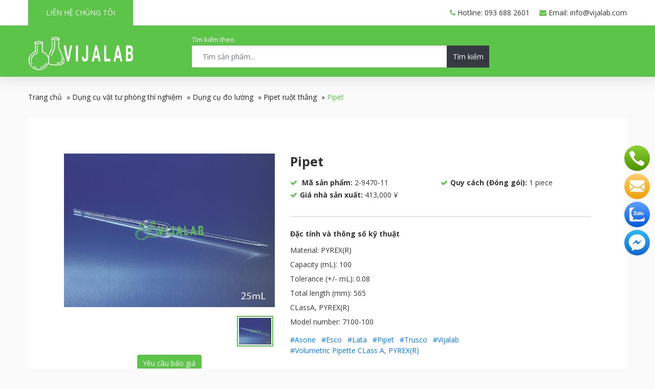

--- FILE ---
content_type: text/html; charset=UTF-8
request_url: https://vijalab.com/pipet-216/
body_size: 15424
content:
<!doctype html>
<html lang="vi" prefix="og: https://ogp.me/ns#">

<head>
	<meta charset="UTF-8">
	<meta name="viewport" content="width=device-width, initial-scale=1">
	<link rel="profile" href="https://gmpg.org/xfn/11">
		<style>img:is([sizes="auto" i], [sizes^="auto," i]) { contain-intrinsic-size: 3000px 1500px }</style>
	
<!-- Tối ưu hóa công cụ tìm kiếm bởi Rank Math - https://rankmath.com/ -->
<title>Pipet - Vijalab</title>
<meta name="description" content="Material: PYREX(R) Capacity (mL): 100 Tolerance (+/- mL): 0.08 Total length (mm): 565 CLassA, PYREX(R) Model number: 7100-100"/>
<meta name="robots" content="follow, index, max-snippet:-1, max-video-preview:-1, max-image-preview:large"/>
<link rel="canonical" href="https://vijalab.com/pipet-216/" />
<meta property="og:locale" content="vi_VN" />
<meta property="og:type" content="product" />
<meta property="og:title" content="Pipet - Vijalab" />
<meta property="og:description" content="Material: PYREX(R) Capacity (mL): 100 Tolerance (+/- mL): 0.08 Total length (mm): 565 CLassA, PYREX(R) Model number: 7100-100" />
<meta property="og:url" content="https://vijalab.com/pipet-216/" />
<meta property="og:site_name" content="Vijalab" />
<meta property="og:updated_time" content="2020-08-26T22:09:29+07:00" />
<meta property="og:image" content="https://vijalab.com/wp-content/uploads/2020/08/02947001.jpg" />
<meta property="og:image:secure_url" content="https://vijalab.com/wp-content/uploads/2020/08/02947001.jpg" />
<meta property="og:image:width" content="540" />
<meta property="og:image:height" content="450" />
<meta property="og:image:alt" content="Pipet" />
<meta property="og:image:type" content="image/jpeg" />
<meta property="product:price:amount" content="412890" />
<meta property="product:price:currency" content="JPY" />
<meta property="product:availability" content="instock" />
<meta name="twitter:card" content="summary_large_image" />
<meta name="twitter:title" content="Pipet - Vijalab" />
<meta name="twitter:description" content="Material: PYREX(R) Capacity (mL): 100 Tolerance (+/- mL): 0.08 Total length (mm): 565 CLassA, PYREX(R) Model number: 7100-100" />
<meta name="twitter:image" content="https://vijalab.com/wp-content/uploads/2020/08/02947001.jpg" />
<meta name="twitter:label1" content="Giá" />
<meta name="twitter:data1" content="412.890&nbsp;&yen;" />
<meta name="twitter:label2" content="Tình trạng sẵn có" />
<meta name="twitter:data2" content="Còn hàng" />
<script type="application/ld+json" class="rank-math-schema">{"@context":"https://schema.org","@graph":[{"@type":"Organization","@id":"https://vijalab.com/#organization","name":"Vijab","url":"http://vijalab.hazomedia.net"},{"@type":"WebSite","@id":"https://vijalab.com/#website","url":"https://vijalab.com","name":"Vijab","publisher":{"@id":"https://vijalab.com/#organization"},"inLanguage":"vi"},{"@type":"ImageObject","@id":"https://vijalab.com/wp-content/uploads/2020/08/02947001.jpg","url":"https://vijalab.com/wp-content/uploads/2020/08/02947001.jpg","width":"540","height":"450","inLanguage":"vi"},{"@type":"BreadcrumbList","@id":"https://vijalab.com/pipet-216/#breadcrumb","itemListElement":[{"@type":"ListItem","position":"1","item":{"@id":"https://vijalab.com/","name":"Trang ch\u1ee7"}},{"@type":"ListItem","position":"2","item":{"@id":"https://vijalab.com/dung-cu-vat-tu-phong-thi-nghiem/","name":"D\u1ee5ng c\u1ee5 v\u1eadt t\u01b0 ph\u00f2ng th\u00ed nghi\u1ec7m"}},{"@type":"ListItem","position":"3","item":{"@id":"https://vijalab.com/dung-cu-vat-tu-phong-thi-nghiem/dung-cu-do-luong/","name":"D\u1ee5ng c\u1ee5 \u0111o l\u01b0\u1eddng"}},{"@type":"ListItem","position":"4","item":{"@id":"https://vijalab.com/dung-cu-vat-tu-phong-thi-nghiem/dung-cu-do-luong/pipet-ruot-thang/","name":"Pipet ru\u1ed9t th\u1eb3ng"}},{"@type":"ListItem","position":"5","item":{"@id":"https://vijalab.com/pipet-216/","name":"Pipet"}}]},{"@type":"ItemPage","@id":"https://vijalab.com/pipet-216/#webpage","url":"https://vijalab.com/pipet-216/","name":"Pipet - Vijalab","datePublished":"2020-08-13T15:33:07+07:00","dateModified":"2020-08-26T22:09:29+07:00","isPartOf":{"@id":"https://vijalab.com/#website"},"primaryImageOfPage":{"@id":"https://vijalab.com/wp-content/uploads/2020/08/02947001.jpg"},"inLanguage":"vi","breadcrumb":{"@id":"https://vijalab.com/pipet-216/#breadcrumb"}},{"@type":"Product","name":"Pipet - Vijalab","description":"Material: PYREX(R) Capacity (mL): 100 Tolerance (+/- mL): 0.08 Total length (mm): 565 CLassA, PYREX(R) Model number: 7100-100","sku":"2-9470-11","category":"D\u1ee5ng c\u1ee5 v\u1eadt t\u01b0 ph\u00f2ng th\u00ed nghi\u1ec7m &gt; D\u1ee5ng c\u1ee5 \u0111o l\u01b0\u1eddng &gt; Pipet ru\u1ed9t th\u1eb3ng","mainEntityOfPage":{"@id":"https://vijalab.com/pipet-216/#webpage"},"image":[{"@type":"ImageObject","url":"https://vijalab.com/wp-content/uploads/2020/08/02947001.jpg","height":"450","width":"540"}],"offers":{"@type":"Offer","price":"412890","priceCurrency":"JPY","priceValidUntil":"2027-12-31","availability":"https://schema.org/InStock","itemCondition":"NewCondition","url":"https://vijalab.com/pipet-216/","seller":{"@type":"Organization","@id":"https://vijalab.com/","name":"Vijab","url":"https://vijalab.com","logo":""}},"additionalProperty":[{"@type":"PropertyValue","name":"pa_quy-cach","value":"piece"},{"@type":"PropertyValue","name":"pa_so-luong-doi-goi-toi-thieu","value":"1"}],"@id":"https://vijalab.com/pipet-216/#richSnippet"}]}</script>
<!-- /Plugin SEO WordPress Rank Math -->

<link rel="alternate" type="application/rss+xml" title="Dòng thông tin Vijalab &raquo;" href="https://vijalab.com/feed/" />
<link rel="alternate" type="application/rss+xml" title="Vijalab &raquo; Dòng bình luận" href="https://vijalab.com/comments/feed/" />
<script type="text/javascript">
/* <![CDATA[ */
window._wpemojiSettings = {"baseUrl":"https:\/\/s.w.org\/images\/core\/emoji\/16.0.1\/72x72\/","ext":".png","svgUrl":"https:\/\/s.w.org\/images\/core\/emoji\/16.0.1\/svg\/","svgExt":".svg","source":{"concatemoji":"https:\/\/vijalab.com\/wp-includes\/js\/wp-emoji-release.min.js?ver=6.8.2"}};
/*! This file is auto-generated */
!function(s,n){var o,i,e;function c(e){try{var t={supportTests:e,timestamp:(new Date).valueOf()};sessionStorage.setItem(o,JSON.stringify(t))}catch(e){}}function p(e,t,n){e.clearRect(0,0,e.canvas.width,e.canvas.height),e.fillText(t,0,0);var t=new Uint32Array(e.getImageData(0,0,e.canvas.width,e.canvas.height).data),a=(e.clearRect(0,0,e.canvas.width,e.canvas.height),e.fillText(n,0,0),new Uint32Array(e.getImageData(0,0,e.canvas.width,e.canvas.height).data));return t.every(function(e,t){return e===a[t]})}function u(e,t){e.clearRect(0,0,e.canvas.width,e.canvas.height),e.fillText(t,0,0);for(var n=e.getImageData(16,16,1,1),a=0;a<n.data.length;a++)if(0!==n.data[a])return!1;return!0}function f(e,t,n,a){switch(t){case"flag":return n(e,"\ud83c\udff3\ufe0f\u200d\u26a7\ufe0f","\ud83c\udff3\ufe0f\u200b\u26a7\ufe0f")?!1:!n(e,"\ud83c\udde8\ud83c\uddf6","\ud83c\udde8\u200b\ud83c\uddf6")&&!n(e,"\ud83c\udff4\udb40\udc67\udb40\udc62\udb40\udc65\udb40\udc6e\udb40\udc67\udb40\udc7f","\ud83c\udff4\u200b\udb40\udc67\u200b\udb40\udc62\u200b\udb40\udc65\u200b\udb40\udc6e\u200b\udb40\udc67\u200b\udb40\udc7f");case"emoji":return!a(e,"\ud83e\udedf")}return!1}function g(e,t,n,a){var r="undefined"!=typeof WorkerGlobalScope&&self instanceof WorkerGlobalScope?new OffscreenCanvas(300,150):s.createElement("canvas"),o=r.getContext("2d",{willReadFrequently:!0}),i=(o.textBaseline="top",o.font="600 32px Arial",{});return e.forEach(function(e){i[e]=t(o,e,n,a)}),i}function t(e){var t=s.createElement("script");t.src=e,t.defer=!0,s.head.appendChild(t)}"undefined"!=typeof Promise&&(o="wpEmojiSettingsSupports",i=["flag","emoji"],n.supports={everything:!0,everythingExceptFlag:!0},e=new Promise(function(e){s.addEventListener("DOMContentLoaded",e,{once:!0})}),new Promise(function(t){var n=function(){try{var e=JSON.parse(sessionStorage.getItem(o));if("object"==typeof e&&"number"==typeof e.timestamp&&(new Date).valueOf()<e.timestamp+604800&&"object"==typeof e.supportTests)return e.supportTests}catch(e){}return null}();if(!n){if("undefined"!=typeof Worker&&"undefined"!=typeof OffscreenCanvas&&"undefined"!=typeof URL&&URL.createObjectURL&&"undefined"!=typeof Blob)try{var e="postMessage("+g.toString()+"("+[JSON.stringify(i),f.toString(),p.toString(),u.toString()].join(",")+"));",a=new Blob([e],{type:"text/javascript"}),r=new Worker(URL.createObjectURL(a),{name:"wpTestEmojiSupports"});return void(r.onmessage=function(e){c(n=e.data),r.terminate(),t(n)})}catch(e){}c(n=g(i,f,p,u))}t(n)}).then(function(e){for(var t in e)n.supports[t]=e[t],n.supports.everything=n.supports.everything&&n.supports[t],"flag"!==t&&(n.supports.everythingExceptFlag=n.supports.everythingExceptFlag&&n.supports[t]);n.supports.everythingExceptFlag=n.supports.everythingExceptFlag&&!n.supports.flag,n.DOMReady=!1,n.readyCallback=function(){n.DOMReady=!0}}).then(function(){return e}).then(function(){var e;n.supports.everything||(n.readyCallback(),(e=n.source||{}).concatemoji?t(e.concatemoji):e.wpemoji&&e.twemoji&&(t(e.twemoji),t(e.wpemoji)))}))}((window,document),window._wpemojiSettings);
/* ]]> */
</script>
<style id='wp-emoji-styles-inline-css' type='text/css'>

	img.wp-smiley, img.emoji {
		display: inline !important;
		border: none !important;
		box-shadow: none !important;
		height: 1em !important;
		width: 1em !important;
		margin: 0 0.07em !important;
		vertical-align: -0.1em !important;
		background: none !important;
		padding: 0 !important;
	}
</style>
<link rel='stylesheet' id='wp-block-library-css' href='https://vijalab.com/wp-includes/css/dist/block-library/style.min.css?ver=6.8.2' type='text/css' media='all' />
<style id='classic-theme-styles-inline-css' type='text/css'>
/*! This file is auto-generated */
.wp-block-button__link{color:#fff;background-color:#32373c;border-radius:9999px;box-shadow:none;text-decoration:none;padding:calc(.667em + 2px) calc(1.333em + 2px);font-size:1.125em}.wp-block-file__button{background:#32373c;color:#fff;text-decoration:none}
</style>
<style id='global-styles-inline-css' type='text/css'>
:root{--wp--preset--aspect-ratio--square: 1;--wp--preset--aspect-ratio--4-3: 4/3;--wp--preset--aspect-ratio--3-4: 3/4;--wp--preset--aspect-ratio--3-2: 3/2;--wp--preset--aspect-ratio--2-3: 2/3;--wp--preset--aspect-ratio--16-9: 16/9;--wp--preset--aspect-ratio--9-16: 9/16;--wp--preset--color--black: #000000;--wp--preset--color--cyan-bluish-gray: #abb8c3;--wp--preset--color--white: #ffffff;--wp--preset--color--pale-pink: #f78da7;--wp--preset--color--vivid-red: #cf2e2e;--wp--preset--color--luminous-vivid-orange: #ff6900;--wp--preset--color--luminous-vivid-amber: #fcb900;--wp--preset--color--light-green-cyan: #7bdcb5;--wp--preset--color--vivid-green-cyan: #00d084;--wp--preset--color--pale-cyan-blue: #8ed1fc;--wp--preset--color--vivid-cyan-blue: #0693e3;--wp--preset--color--vivid-purple: #9b51e0;--wp--preset--gradient--vivid-cyan-blue-to-vivid-purple: linear-gradient(135deg,rgba(6,147,227,1) 0%,rgb(155,81,224) 100%);--wp--preset--gradient--light-green-cyan-to-vivid-green-cyan: linear-gradient(135deg,rgb(122,220,180) 0%,rgb(0,208,130) 100%);--wp--preset--gradient--luminous-vivid-amber-to-luminous-vivid-orange: linear-gradient(135deg,rgba(252,185,0,1) 0%,rgba(255,105,0,1) 100%);--wp--preset--gradient--luminous-vivid-orange-to-vivid-red: linear-gradient(135deg,rgba(255,105,0,1) 0%,rgb(207,46,46) 100%);--wp--preset--gradient--very-light-gray-to-cyan-bluish-gray: linear-gradient(135deg,rgb(238,238,238) 0%,rgb(169,184,195) 100%);--wp--preset--gradient--cool-to-warm-spectrum: linear-gradient(135deg,rgb(74,234,220) 0%,rgb(151,120,209) 20%,rgb(207,42,186) 40%,rgb(238,44,130) 60%,rgb(251,105,98) 80%,rgb(254,248,76) 100%);--wp--preset--gradient--blush-light-purple: linear-gradient(135deg,rgb(255,206,236) 0%,rgb(152,150,240) 100%);--wp--preset--gradient--blush-bordeaux: linear-gradient(135deg,rgb(254,205,165) 0%,rgb(254,45,45) 50%,rgb(107,0,62) 100%);--wp--preset--gradient--luminous-dusk: linear-gradient(135deg,rgb(255,203,112) 0%,rgb(199,81,192) 50%,rgb(65,88,208) 100%);--wp--preset--gradient--pale-ocean: linear-gradient(135deg,rgb(255,245,203) 0%,rgb(182,227,212) 50%,rgb(51,167,181) 100%);--wp--preset--gradient--electric-grass: linear-gradient(135deg,rgb(202,248,128) 0%,rgb(113,206,126) 100%);--wp--preset--gradient--midnight: linear-gradient(135deg,rgb(2,3,129) 0%,rgb(40,116,252) 100%);--wp--preset--font-size--small: 13px;--wp--preset--font-size--medium: 20px;--wp--preset--font-size--large: 36px;--wp--preset--font-size--x-large: 42px;--wp--preset--spacing--20: 0.44rem;--wp--preset--spacing--30: 0.67rem;--wp--preset--spacing--40: 1rem;--wp--preset--spacing--50: 1.5rem;--wp--preset--spacing--60: 2.25rem;--wp--preset--spacing--70: 3.38rem;--wp--preset--spacing--80: 5.06rem;--wp--preset--shadow--natural: 6px 6px 9px rgba(0, 0, 0, 0.2);--wp--preset--shadow--deep: 12px 12px 50px rgba(0, 0, 0, 0.4);--wp--preset--shadow--sharp: 6px 6px 0px rgba(0, 0, 0, 0.2);--wp--preset--shadow--outlined: 6px 6px 0px -3px rgba(255, 255, 255, 1), 6px 6px rgba(0, 0, 0, 1);--wp--preset--shadow--crisp: 6px 6px 0px rgba(0, 0, 0, 1);}:where(.is-layout-flex){gap: 0.5em;}:where(.is-layout-grid){gap: 0.5em;}body .is-layout-flex{display: flex;}.is-layout-flex{flex-wrap: wrap;align-items: center;}.is-layout-flex > :is(*, div){margin: 0;}body .is-layout-grid{display: grid;}.is-layout-grid > :is(*, div){margin: 0;}:where(.wp-block-columns.is-layout-flex){gap: 2em;}:where(.wp-block-columns.is-layout-grid){gap: 2em;}:where(.wp-block-post-template.is-layout-flex){gap: 1.25em;}:where(.wp-block-post-template.is-layout-grid){gap: 1.25em;}.has-black-color{color: var(--wp--preset--color--black) !important;}.has-cyan-bluish-gray-color{color: var(--wp--preset--color--cyan-bluish-gray) !important;}.has-white-color{color: var(--wp--preset--color--white) !important;}.has-pale-pink-color{color: var(--wp--preset--color--pale-pink) !important;}.has-vivid-red-color{color: var(--wp--preset--color--vivid-red) !important;}.has-luminous-vivid-orange-color{color: var(--wp--preset--color--luminous-vivid-orange) !important;}.has-luminous-vivid-amber-color{color: var(--wp--preset--color--luminous-vivid-amber) !important;}.has-light-green-cyan-color{color: var(--wp--preset--color--light-green-cyan) !important;}.has-vivid-green-cyan-color{color: var(--wp--preset--color--vivid-green-cyan) !important;}.has-pale-cyan-blue-color{color: var(--wp--preset--color--pale-cyan-blue) !important;}.has-vivid-cyan-blue-color{color: var(--wp--preset--color--vivid-cyan-blue) !important;}.has-vivid-purple-color{color: var(--wp--preset--color--vivid-purple) !important;}.has-black-background-color{background-color: var(--wp--preset--color--black) !important;}.has-cyan-bluish-gray-background-color{background-color: var(--wp--preset--color--cyan-bluish-gray) !important;}.has-white-background-color{background-color: var(--wp--preset--color--white) !important;}.has-pale-pink-background-color{background-color: var(--wp--preset--color--pale-pink) !important;}.has-vivid-red-background-color{background-color: var(--wp--preset--color--vivid-red) !important;}.has-luminous-vivid-orange-background-color{background-color: var(--wp--preset--color--luminous-vivid-orange) !important;}.has-luminous-vivid-amber-background-color{background-color: var(--wp--preset--color--luminous-vivid-amber) !important;}.has-light-green-cyan-background-color{background-color: var(--wp--preset--color--light-green-cyan) !important;}.has-vivid-green-cyan-background-color{background-color: var(--wp--preset--color--vivid-green-cyan) !important;}.has-pale-cyan-blue-background-color{background-color: var(--wp--preset--color--pale-cyan-blue) !important;}.has-vivid-cyan-blue-background-color{background-color: var(--wp--preset--color--vivid-cyan-blue) !important;}.has-vivid-purple-background-color{background-color: var(--wp--preset--color--vivid-purple) !important;}.has-black-border-color{border-color: var(--wp--preset--color--black) !important;}.has-cyan-bluish-gray-border-color{border-color: var(--wp--preset--color--cyan-bluish-gray) !important;}.has-white-border-color{border-color: var(--wp--preset--color--white) !important;}.has-pale-pink-border-color{border-color: var(--wp--preset--color--pale-pink) !important;}.has-vivid-red-border-color{border-color: var(--wp--preset--color--vivid-red) !important;}.has-luminous-vivid-orange-border-color{border-color: var(--wp--preset--color--luminous-vivid-orange) !important;}.has-luminous-vivid-amber-border-color{border-color: var(--wp--preset--color--luminous-vivid-amber) !important;}.has-light-green-cyan-border-color{border-color: var(--wp--preset--color--light-green-cyan) !important;}.has-vivid-green-cyan-border-color{border-color: var(--wp--preset--color--vivid-green-cyan) !important;}.has-pale-cyan-blue-border-color{border-color: var(--wp--preset--color--pale-cyan-blue) !important;}.has-vivid-cyan-blue-border-color{border-color: var(--wp--preset--color--vivid-cyan-blue) !important;}.has-vivid-purple-border-color{border-color: var(--wp--preset--color--vivid-purple) !important;}.has-vivid-cyan-blue-to-vivid-purple-gradient-background{background: var(--wp--preset--gradient--vivid-cyan-blue-to-vivid-purple) !important;}.has-light-green-cyan-to-vivid-green-cyan-gradient-background{background: var(--wp--preset--gradient--light-green-cyan-to-vivid-green-cyan) !important;}.has-luminous-vivid-amber-to-luminous-vivid-orange-gradient-background{background: var(--wp--preset--gradient--luminous-vivid-amber-to-luminous-vivid-orange) !important;}.has-luminous-vivid-orange-to-vivid-red-gradient-background{background: var(--wp--preset--gradient--luminous-vivid-orange-to-vivid-red) !important;}.has-very-light-gray-to-cyan-bluish-gray-gradient-background{background: var(--wp--preset--gradient--very-light-gray-to-cyan-bluish-gray) !important;}.has-cool-to-warm-spectrum-gradient-background{background: var(--wp--preset--gradient--cool-to-warm-spectrum) !important;}.has-blush-light-purple-gradient-background{background: var(--wp--preset--gradient--blush-light-purple) !important;}.has-blush-bordeaux-gradient-background{background: var(--wp--preset--gradient--blush-bordeaux) !important;}.has-luminous-dusk-gradient-background{background: var(--wp--preset--gradient--luminous-dusk) !important;}.has-pale-ocean-gradient-background{background: var(--wp--preset--gradient--pale-ocean) !important;}.has-electric-grass-gradient-background{background: var(--wp--preset--gradient--electric-grass) !important;}.has-midnight-gradient-background{background: var(--wp--preset--gradient--midnight) !important;}.has-small-font-size{font-size: var(--wp--preset--font-size--small) !important;}.has-medium-font-size{font-size: var(--wp--preset--font-size--medium) !important;}.has-large-font-size{font-size: var(--wp--preset--font-size--large) !important;}.has-x-large-font-size{font-size: var(--wp--preset--font-size--x-large) !important;}
:where(.wp-block-post-template.is-layout-flex){gap: 1.25em;}:where(.wp-block-post-template.is-layout-grid){gap: 1.25em;}
:where(.wp-block-columns.is-layout-flex){gap: 2em;}:where(.wp-block-columns.is-layout-grid){gap: 2em;}
:root :where(.wp-block-pullquote){font-size: 1.5em;line-height: 1.6;}
</style>
<link rel='stylesheet' id='sweetalert2-css' href='https://vijalab.com/wp-content/plugins/cf7-popups//views/assets/css/sweetalert2.min.css?ver=1.2.0' type='text/css' media='all' />
<link rel='stylesheet' id='cf7-popups-frontend-css' href='https://vijalab.com/wp-content/plugins/cf7-popups//views/assets/css/frontend.css?ver=1.2.0' type='text/css' media='all' />
<link rel='stylesheet' id='contact-form-7-css' href='https://vijalab.com/wp-content/plugins/contact-form-7/includes/css/styles.css?ver=6.1.1' type='text/css' media='all' />
<link rel='stylesheet' id='photoswipe-css' href='https://vijalab.com/wp-content/plugins/woocommerce/assets/css/photoswipe/photoswipe.min.css?ver=10.1.2' type='text/css' media='all' />
<link rel='stylesheet' id='photoswipe-default-skin-css' href='https://vijalab.com/wp-content/plugins/woocommerce/assets/css/photoswipe/default-skin/default-skin.min.css?ver=10.1.2' type='text/css' media='all' />
<link rel='stylesheet' id='woocommerce-layout-css' href='https://vijalab.com/wp-content/plugins/woocommerce/assets/css/woocommerce-layout.css?ver=10.1.2' type='text/css' media='all' />
<link rel='stylesheet' id='woocommerce-smallscreen-css' href='https://vijalab.com/wp-content/plugins/woocommerce/assets/css/woocommerce-smallscreen.css?ver=10.1.2' type='text/css' media='only screen and (max-width: 768px)' />
<link rel='stylesheet' id='woocommerce-general-css' href='https://vijalab.com/wp-content/plugins/woocommerce/assets/css/woocommerce.css?ver=10.1.2' type='text/css' media='all' />
<style id='woocommerce-inline-inline-css' type='text/css'>
.woocommerce form .form-row .required { visibility: visible; }
</style>
<link rel='stylesheet' id='brands-styles-css' href='https://vijalab.com/wp-content/plugins/woocommerce/assets/css/brands.css?ver=10.1.2' type='text/css' media='all' />
<link rel='stylesheet' id='ws247-style-css' href='https://vijalab.com/wp-content/themes/ws247/style.css?ver=6.8.2' type='text/css' media='all' />
<link rel='stylesheet' id='css_style1-css' href='https://vijalab.com/wp-content/themes/ws247/assets/bootstrap/bootstrap.min.css?ver=6.8.2' type='text/css' media='all' />
<link rel='stylesheet' id='css_res_style2-css' href='https://vijalab.com/wp-content/themes/ws247/assets/fonts/font-awesome-4.7.0/css/font-awesome.min.css?ver=6.8.2' type='text/css' media='all' />
<link rel='stylesheet' id='css_style3-css' href='https://vijalab.com/wp-content/themes/ws247/assets/box/jquery.fancybox.min.css?ver=6.8.2' type='text/css' media='all' />
<link rel='stylesheet' id='css_res_style4-css' href='https://vijalab.com/wp-content/themes/ws247/assets/slick/slick.css?ver=6.8.2' type='text/css' media='all' />
<link rel='stylesheet' id='css_style5-css' href='https://vijalab.com/wp-content/themes/ws247/assets/slick/slick-theme.css?ver=6.8.2' type='text/css' media='all' />
<link rel='stylesheet' id='swweeet-css' href='https://vijalab.com/wp-content/themes/ws247/assets/sweet-alert/css/sweetalert2.min.css?ver=6.8.2' type='text/css' media='all' />
<link rel='stylesheet' id='css_res_style6-css' href='https://vijalab.com/wp-content/themes/ws247/assets/carousel/owl.carousel.min.css?ver=6.8.2' type='text/css' media='all' />
<link rel='stylesheet' id='css_res_style7-css' href='https://vijalab.com/wp-content/themes/ws247/assets/carousel/owl.theme.default.min.css?ver=6.8.2' type='text/css' media='all' />
<link rel='stylesheet' id='css_res_style8-css' href='https://vijalab.com/wp-content/themes/ws247/assets/css/demo.css?ver=6.8.2' type='text/css' media='all' />
<link rel='stylesheet' id='css_res_style9-css' href='https://vijalab.com/wp-content/themes/ws247/assets/css/style.css?ver=6.8.2' type='text/css' media='all' />
<link rel='stylesheet' id='css_res_style10-css' href='https://vijalab.com/wp-content/themes/ws247/assets/css/responsive.css?ver=6.8.2' type='text/css' media='all' />
<script type="text/javascript" src="https://vijalab.com/wp-includes/js/jquery/jquery.min.js?ver=3.7.1" id="jquery-core-js"></script>
<script type="text/javascript" src="https://vijalab.com/wp-includes/js/jquery/jquery-migrate.min.js?ver=3.4.1" id="jquery-migrate-js"></script>
<script type="text/javascript" src="https://vijalab.com/wp-content/plugins/woocommerce/assets/js/jquery-blockui/jquery.blockUI.min.js?ver=2.7.0-wc.10.1.2" id="jquery-blockui-js" defer="defer" data-wp-strategy="defer"></script>
<script type="text/javascript" id="wc-add-to-cart-js-extra">
/* <![CDATA[ */
var wc_add_to_cart_params = {"ajax_url":"\/wp-admin\/admin-ajax.php","wc_ajax_url":"\/?wc-ajax=%%endpoint%%","i18n_view_cart":"Xem gi\u1ecf h\u00e0ng","cart_url":"https:\/\/vijalab.com\/gio-hang\/","is_cart":"","cart_redirect_after_add":"no"};
/* ]]> */
</script>
<script type="text/javascript" src="https://vijalab.com/wp-content/plugins/woocommerce/assets/js/frontend/add-to-cart.min.js?ver=10.1.2" id="wc-add-to-cart-js" defer="defer" data-wp-strategy="defer"></script>
<script type="text/javascript" src="https://vijalab.com/wp-content/plugins/woocommerce/assets/js/zoom/jquery.zoom.min.js?ver=1.7.21-wc.10.1.2" id="zoom-js" defer="defer" data-wp-strategy="defer"></script>
<script type="text/javascript" src="https://vijalab.com/wp-content/plugins/woocommerce/assets/js/flexslider/jquery.flexslider.min.js?ver=2.7.2-wc.10.1.2" id="flexslider-js" defer="defer" data-wp-strategy="defer"></script>
<script type="text/javascript" src="https://vijalab.com/wp-content/plugins/woocommerce/assets/js/photoswipe/photoswipe.min.js?ver=4.1.1-wc.10.1.2" id="photoswipe-js" defer="defer" data-wp-strategy="defer"></script>
<script type="text/javascript" src="https://vijalab.com/wp-content/plugins/woocommerce/assets/js/photoswipe/photoswipe-ui-default.min.js?ver=4.1.1-wc.10.1.2" id="photoswipe-ui-default-js" defer="defer" data-wp-strategy="defer"></script>
<script type="text/javascript" id="wc-single-product-js-extra">
/* <![CDATA[ */
var wc_single_product_params = {"i18n_required_rating_text":"Vui l\u00f2ng ch\u1ecdn m\u1ed9t m\u1ee9c \u0111\u00e1nh gi\u00e1","i18n_rating_options":["1 tr\u00ean 5 sao","2 tr\u00ean 5 sao","3 tr\u00ean 5 sao","4 tr\u00ean 5 sao","5 tr\u00ean 5 sao"],"i18n_product_gallery_trigger_text":"Xem th\u01b0 vi\u1ec7n \u1ea3nh to\u00e0n m\u00e0n h\u00ecnh","review_rating_required":"yes","flexslider":{"rtl":false,"animation":"slide","smoothHeight":true,"directionNav":false,"controlNav":"thumbnails","slideshow":false,"animationSpeed":500,"animationLoop":false,"allowOneSlide":false},"zoom_enabled":"1","zoom_options":[],"photoswipe_enabled":"1","photoswipe_options":{"shareEl":false,"closeOnScroll":false,"history":false,"hideAnimationDuration":0,"showAnimationDuration":0},"flexslider_enabled":"1"};
/* ]]> */
</script>
<script type="text/javascript" src="https://vijalab.com/wp-content/plugins/woocommerce/assets/js/frontend/single-product.min.js?ver=10.1.2" id="wc-single-product-js" defer="defer" data-wp-strategy="defer"></script>
<script type="text/javascript" src="https://vijalab.com/wp-content/plugins/woocommerce/assets/js/js-cookie/js.cookie.min.js?ver=2.1.4-wc.10.1.2" id="js-cookie-js" defer="defer" data-wp-strategy="defer"></script>
<script type="text/javascript" id="woocommerce-js-extra">
/* <![CDATA[ */
var woocommerce_params = {"ajax_url":"\/wp-admin\/admin-ajax.php","wc_ajax_url":"\/?wc-ajax=%%endpoint%%","i18n_password_show":"Hi\u1ec3n th\u1ecb m\u1eadt kh\u1ea9u","i18n_password_hide":"\u1ea8n m\u1eadt kh\u1ea9u"};
/* ]]> */
</script>
<script type="text/javascript" src="https://vijalab.com/wp-content/plugins/woocommerce/assets/js/frontend/woocommerce.min.js?ver=10.1.2" id="woocommerce-js" defer="defer" data-wp-strategy="defer"></script>
<script type="text/javascript" id="kk-script-js-extra">
/* <![CDATA[ */
var fetchCartItems = {"ajax_url":"https:\/\/vijalab.com\/wp-admin\/admin-ajax.php","action":"kk_wc_fetchcartitems","nonce":"e511bb053d","currency":"JPY"};
/* ]]> */
</script>
<script type="text/javascript" src="https://vijalab.com/wp-content/plugins/kliken-marketing-for-google/assets/kk-script.js?ver=6.8.2" id="kk-script-js"></script>
<link rel="https://api.w.org/" href="https://vijalab.com/wp-json/" /><link rel="alternate" title="JSON" type="application/json" href="https://vijalab.com/wp-json/wp/v2/product/58483" /><link rel="EditURI" type="application/rsd+xml" title="RSD" href="https://vijalab.com/xmlrpc.php?rsd" />
<meta name="generator" content="WordPress 6.8.2" />
<link rel='shortlink' href='https://vijalab.com/?p=58483' />
<link rel="alternate" title="oNhúng (JSON)" type="application/json+oembed" href="https://vijalab.com/wp-json/oembed/1.0/embed?url=https%3A%2F%2Fvijalab.com%2Fpipet-216%2F" />
<link rel="alternate" title="oNhúng (XML)" type="text/xml+oembed" href="https://vijalab.com/wp-json/oembed/1.0/embed?url=https%3A%2F%2Fvijalab.com%2Fpipet-216%2F&#038;format=xml" />
    <style>
        /* Update */
        body.woocommerce-cart, body.woocommerce-checkout{
          min-height: 100%;
          line-height: normal;
          background: #f9f9f9;
          padding: 0!important;
          font-family: "Roboto",sans-serif;
          margin: 0!important;
      }
      body.woocommerce-cart .quantity .screen-reader-text, body.woocommerce-checkout .quantity .screen-reader-text{
          width: 100%;
      }
      .gini-shipping .container {
          width: auto!important;
          max-width: 1170px!important;
      }
      .gini-shipping .shipping-header {
          padding-top: 25px;
          padding-bottom: 15px;
          background: #f8f8f8;
          -webkit-box-shadow: 0 1px 2px rgba(0,0,0,.2);
          box-shadow: 0 1px 2px rgba(0,0,0,.2);
      }
      .gini-shipping .shipping-header .bs-wizard>.bs-wizard-step .bs-wizard-stepnum {
          color: #a3a3a3;
          font-size: 14px;
      }
      .gini-shipping .shipping-header .bs-wizard>.bs-wizard-step:first-child>.progress {
          left: 50%;
          width: 50%;
      }
      .gini-shipping .shipping-header .bs-wizard>.bs-wizard-step>.progress {
          height: 3px;
          margin: 22px 0;
          background: #b9b9b9;
          position: relative;
          border-radius: 0;
          -webkit-box-shadow: none;
          box-shadow: none;
      }
      .progress-bar {
          float: left;
          width: 0%;
          height: 100%;
          line-height: 20px;
          color: #fff;
          background-color: #337ab7;
          -webkit-box-shadow: inset 0 -1px 0 rgba(0,0,0,.15);
          box-shadow: inset 0 -1px 0 rgba(0,0,0,.15);
          -webkit-transition: width .6s ease;
          transition: width .6s ease;
          font-size: 12px;
          text-align: center;
      }
      .gini-shipping .shipping-header .bs-wizard>.bs-wizard-step>.bs-wizard-dot {
          background: #fff;
          font-size: 14px;
          color: #000;
          border: 2px solid #35c4f6;
          line-height: 23px;
          -webkit-box-shadow: none;
          box-shadow: none;
          position: absolute;
          width: 26px;
          height: 26px;
          display: block;
          top: 45px;
          left: 50%;
          margin-top: -15px;
          margin-left: -15px;
          border-radius: 50%;
          text-align: center;
      }
      .gini-shipping .shipping-header .bs-wizard>.bs-wizard-step:last-child>.progress {
          width: 50%;
      }
      .gini-shipping .shipping-header .gini-logo img{
          max-height: 60px;
      }
      .gini-shipping .shipping-header .gini-hotline svg{
          height: 35px;
          width: 45px;
      }
      .gini-shipping a{
          text-decoration: none;
      }
      .gini-shipping .shipping-header .gini-hotline span{
          width: 100%;
          font-size: 14px;
      }
      .gini-shipping .shipping-header .gini-hotline span small{
          display: block;
          font-weight: normal;
          color: #000;
          font-size: 14px;
      }

      .woocommerce-cart .gini-shipping .shipping-header .bs-wizard>.bs-wizard-step.step-1>.bs-wizard-dot,.woocommerce-checkout .gini-shipping .shipping-header .bs-wizard>.bs-wizard-step.step-1>.bs-wizard-dot,.woocommerce-checkout .gini-shipping .shipping-header .bs-wizard>.bs-wizard-step.step-2>.bs-wizard-dot,.woocommerce-order-received .gini-shipping .shipping-header .bs-wizard>.bs-wizard-step.step-1>.bs-wizard-dot, .woocommerce-order-received .gini-shipping .shipping-header .bs-wizard>.bs-wizard-step.step-2>.bs-wizard-dot, .woocommerce-order-received .gini-shipping .shipping-header .bs-wizard>.bs-wizard-step.step-3>.bs-wizard-dot  {
          background: #00b6f0;
          font-size: 15px;
          color: #fff;
          border: none;
          line-height: 26px;
          -webkit-box-shadow: #666 0 0 2px;
          box-shadow: #666 0 0 2px;
      } 
      .woocommerce-checkout .gini-shipping .shipping-header .bs-wizard>.bs-wizard-step.step-2>.progress>.progress-bar{
          width: 50%;
      }
      .woocommerce-checkout .gini-shipping .shipping-header .bs-wizard>.bs-wizard-step.step-1>.progress>.progress-bar,.woocommerce-order-received .gini-shipping .shipping-header .bs-wizard>.bs-wizard-step.step-2>.progress>.progress-bar{
          width: 100%;
      }
      .woocommerce-order-received .gini-shipping .shipping-header .bs-wizard>.bs-wizard-step.step-3>.progress>.progress-bar{
          width: 100%;
      }
      .gini-shipping .shipping-header .bs-wizard>.bs-wizard-step>.progress>.progress-bar {
          width: 0;
          -webkit-box-shadow: none;
          box-shadow: none;
          background: #00b6f0;
          -webkit-transition: none;
          transition: none;
      }
      .gini-shipping .shipping-header .gini-hotline a {
          font-size: 15px;
          font-weight: 500;
          text-transform: uppercase;
          color: #26A126;
          border: 1px solid #ddd;
          border-radius: 23px;
          width: 100%;
          text-align: center;
          padding: 3px;
          font-weight: bold;
          min-width: 170px;
      }
      .woocommerce-cart .gini-shipping .shipping-header .bs-wizard>.bs-wizard-step.step-1 .bs-wizard-stepnum,.woocommerce-checkout .gini-shipping .shipping-header .bs-wizard>.bs-wizard-step.step-1 .bs-wizard-stepnum,.woocommerce-checkout .gini-shipping .shipping-header .bs-wizard>.bs-wizard-step.step-2 .bs-wizard-stepnum,.woocommerce-order-received .gini-shipping .shipping-header .bs-wizard>.bs-wizard-step.step-3 .bs-wizard-stepnum{
          color: #000;
      }
      .gini-shipping .gini-main .gini-h1{
          color: #333;
          font-size: 18px;
          text-transform: uppercase;
          font-weight: 400;
          margin-bottom: 12px;
      }
      .woocommerce-cart .gini-shipping .gini-main  .cart-collaterals .cart_totals{
          float: none;
          width: 100%;
      }
      .woocommerce-cart .gini-shipping .gini-main .woocommerce-cart-form table,.woocommerce-cart .gini-shipping .gini-main  .cart-collaterals .cart_totals table{
          border: none;
          margin: 0;
      }
      .woocommerce-cart .gini-shipping .gini-main .woocommerce-cart-form table .product-name a{
          color: #000;
      }
      .woocommerce-cart .gini-shipping .gini-main .woocommerce-cart-form table .product-thumbnail img{
          width: 100px;
      }
      .woocommerce-cart .gini-shipping .gini-main .woocommerce-cart-form table .product-name a:hover{
          color: #00b6f0;
      }
      .woocommerce-checkout .gini-shipping .gini-main table.shop_table thead th{
          font-weight: bold;
      }
      .woocommerce-checkout .gini-shipping .gini-main table.shop_table th{
          font-weight: normal;
      }
      .gini-shipping .woocommerce  button.button{
          background: #fdd835;
          background-color: #fdd835;
          font-size: 18px;
          color: #4a4a4a;
          border: 0;
          outline: 0;
          -webkit-transition: all .3s linear;
          transition: all .3s linear;
          border-radius: 0 3px 3px 0;
          font-weight: normal;
          margin: 0;
          padding: 9px 15px;
      }
      .gini-shipping .woocommerce button.button:hover{
       background: #fdd835;
       background-color: #fdd835;
       color: #4a4a4a;
   }
   .gini-shipping input,.gini-shipping textarea{
      padding: 5px 10px;
  }
  .woocommerce-cart .gini-shipping .gini-main .woocommerce-cart-form table .coupon button[name="update_cart"]{
      display: none!important;
  }
  .woocommerce-notices-wrapper .woocommerce-message,.woocommerce-info{
      background-color: #fffbfb;
      border-color: #ff959c;
      color: #ff3b27;
      border: 1px solid #ff3b27;
      border-radius: 4px;
  }
  .woocommerce-info {
      border-top-color: #ff3b27;
  }
  .woocommerce-message::before {
      color:#ff3b27;
  }
  .woocommerce-info::before {
      color: #ff3b27;
  }
  .woocommerce-cart .wc-proceed-to-checkout a.checkout-button{
      margin-bottom: 0;
      color: #fff;
      background-color: #ff0f1e;
      border-color: #ff0515;
      padding: 15px;
      font-size: 18px;
      font-weight: normal;
      -webkit-border-radius: 5px;
      border-radius: 5px;
  }
  .woocommerce-cart .wc-proceed-to-checkout a.checkout-button:hover{
      background-color: #ea000f;
      border-color: #c2000c;
  }
  .woocommerce-cart .coupon.ws-boxshadow .panel-title{
      font-size: 17px;
      color: #000;
      font-weight: 400;
  }
  .woocommerce-cart .coupon.ws-boxshadow .panel-body{
      border-top: 1px solid #ddd;
      padding-top: 20px;
      margin-top: 10px;
      display: flex;
      width: 100%;
      margin-bottom: 10px;
  }
  .woocommerce-cart .coupon.ws-boxshadow .panel-body input{
      width: 65%;
      padding: 0 10px;
      border: 1px solid #c8c8c8;
      border-top-left-radius: 5px;
      border-bottom-left-radius: 5px;
  }
  .woocommerce-cart .coupon.ws-boxshadow .panel-body button{
      width: 35%;
      font-weight: normal;
      font-size: 16px;
      border-top-right-radius: 5px;
      border-bottom-right-radius: 5px;
  }
  .woocommerce-cart table.shop_table th,.woocommerce-cart table.shop_table tbody th {
      font-weight: normal;
  }
  .woocommerce-cart .cart-collaterals .order-total span.woocommerce-Price-amount,.woocommerce-checkout .order-total span.woocommerce-Price-amount{
      color: #fe3834;
      font-size: 22px;
      font-weight: normal;
      
  }
  .ws-buy-conti{
      background: #00B6F0;
      border-color: #00B6F0;
      color: #fff;
      padding: 10px;
      font-size: 16px;
  }
  .ws-buy-conti:hover{
      color: #FFF;
      background: #0060C4;
  }
  .gini-shipping .gini-h1 {
      border-bottom: 1px solid #c9d0cd;
      padding-bottom: 10px;
      font-size: 17px;
      color: #00B6F0;
  }
  .gini-shipping h1.gini-h1,.gini-shipping #ship-to-different-address{
      border: none;
      padding: 0;
      margin: 0;
  }
  .ws-boxshadow {
      border-left: 1px solid #c9d0cd;
      border-right: 1px solid #c9d0cd;
      border-bottom: 1px solid #c9d0cd;
      border-top: 3px solid #00B6F0!important;
      margin-bottom: 20px;
      background: #fff;
      border-radius: 2px;
      padding: 10px;
      -webkit-box-shadow: 0 2px 3px 0 rgba(0,0,0,.1), 0 2px 4px 0 rgba(0,0,0,.12);
      box-shadow: 0 2px 3px 0 rgba(0,0,0,.1), 0 2px 4px 0 rgba(0,0,0,.12);
      border-radius: 2px;
  }
  .woocommerce-checkout form .form-row{
      width: 100%;
  }
  .select2-container--default .select2-selection--single{
      width: 100%!important;
  }
  .woocommerce-checkout form .form-row label,#billing_address_2_field>label{
      width: 30%!important;
  }
  .woocommerce-checkout form .form-row span,.woocommerce form .form-row.address-field .select2-container{
      width: 70%;
      -webkit-border-radius: 0;
      border-radius: 0;
  }
  .woocommerce form .form-row.address-field .select2-container{
      width: 70%!important;
  }
  .woocommerce form .form-row.address-field#billing_state_field > .woocommerce-input-wrapper > .select2-container{
      width: 100%!important;
  }
  .woocommerce-checkout #place_order{
      width: 100%;
  }
  .woocommerce-order-received .woocommerce-order-details h2,.woocommerce-order-received .woocommerce-column__title{
      color: #333;
      font-size: 18px;
      text-transform: uppercase;
      font-weight: 400;
      margin-bottom: 12px;
  }
  .woocommerce-order-received .col2-set .col-1,.woocommerce-order-received .col2-set .col-2{
      width: 50%;
      -webkit-box-flex: 0;
      -ms-flex: 0 0 49%;
      flex: 0 0 49%;
      min-width: 49%;
      padding: 0;
      margin-bottom: 20px;
  }
  .gini-shipping .shipping-header .bs-wizard>.bs-wizard-step .bs-wizard-stepnum a {
      color: #a3a3a3;
      font-size: 14px;
  }
  .woocommerce-cart .gini-shipping .shipping-header .bs-wizard>.bs-wizard-step.step-1 .bs-wizard-stepnum a, .woocommerce-checkout .gini-shipping .shipping-header .bs-wizard>.bs-wizard-step.step-1 .bs-wizard-stepnum a, .woocommerce-checkout .gini-shipping .shipping-header .bs-wizard>.bs-wizard-step.step-2 .bs-wizard-stepnum a, .woocommerce-order-received .gini-shipping .shipping-header .bs-wizard>.bs-wizard-step.step-3 .bs-wizard-stepnum a{
      color: #000;
  }
  @media (min-width: 1200px){
      .gini-shipping .shipping-header {
        background: #fff;
    }
    .gini-shipping .shipping-header .bs-wizard>.bs-wizard-step>.progress {
        height: 6px;
        margin: 20px 0;
        background: #ebebeb;
    }
    .gini-shipping .shipping-header .bs-wizard>.bs-wizard-step>.bs-wizard-dot {
        font-size: 15px;
        background-color: #fff;
        color: #000;
        border: none;
        line-height: 26px;
        -webkit-box-shadow: #666 0 0 2px;
        box-shadow: #666 0 0 2px;
    }
    
}
@media (max-width: 768px){
  .woocommerce-checkout form .form-row label,#billing_address_2_field>label{
      width: 100%!important;
  }
  .woocommerce-checkout form .form-row span,.woocommerce form .form-row.address-field .select2-container{
      width: 100%;
      -webkit-border-radius: 0;
      border-radius: 0;
  }
  .woocommerce form .form-row.address-field .select2-container{
      width: 100%!important;
  }
}
</style>
	<noscript><style>.woocommerce-product-gallery{ opacity: 1 !important; }</style></noscript>
	<link rel="icon" href="https://vijalab.com/wp-content/uploads/2020/05/cropped-logo-32x32.png" sizes="32x32" />
<link rel="icon" href="https://vijalab.com/wp-content/uploads/2020/05/cropped-logo-192x192.png" sizes="192x192" />
<link rel="apple-touch-icon" href="https://vijalab.com/wp-content/uploads/2020/05/cropped-logo-180x180.png" />
<meta name="msapplication-TileImage" content="https://vijalab.com/wp-content/uploads/2020/05/cropped-logo-270x270.png" />
</head>

<body data-rsssl=1 class="wp-singular product-template-default single single-product postid-58483 wp-custom-logo wp-theme-ws247 theme-ws247 woocommerce woocommerce-page woocommerce-no-js">
	<header>
		<section class="header-top">
			<div class="container">
				<div class="row">
					<div class="col-md-3">
													<div class="contact-my bg-5c">
								<a href="https://www.facebook.com/vijalab/" title="LIÊN HỆ CHÚNG TÔI">LIÊN HỆ CHÚNG TÔI</a>
							</div>
											</div>
					<div class="col-md-9">
						<div class="hotline-email">
							<ul>
																	<li><a href="tel:0936882601"><i class="fa fa-phone cl-5c" aria-hidden="true"></i> Hotline: 093 688 2601</a></li>
																									<li><a href="mailto:info@vijalab.com"><i class="fa fa-envelope cl-5c" aria-hidden="true"></i> Email: info@vijalab.com</a></li>
															</ul>
						</div>
					</div>
				</div>
			</div>
		</section>
		<section class="header-mid">
			<div class="container">
				<div class="row">
					<div class="col-lg-3">
						<div class="logo-menu">
							<div class="logo">
								<a href="https://vijalab.com" title="Một trang web mới sử dụng WordPress"><img src="https://vijalab.com/wp-content/uploads/2020/05/logo-ft.png"></a>							</div>
							<!-- <nav class="menu">
								<ul>
											
								</ul>
							</nav> -->
						</div>
					</div>
					<div class="col-lg-9">
						<div class="search">
							<span class="d-block span-label">Tìm kiếm theo</span>
							<form action="https://vijalab.com" class="w-100">
								<div class="input-group">
									<div class="form-outline" style="min-width:60%">
										<input type="search" class="form-control p-4" name="s" placeholder="Tìm sản phẩm..." />
										<input type="hidden" name="post_type" value="product">
									</div>
									<button type="submit" class="btn bg-dark text-white" style="border-radius: 0">
										Tìm kiếm
									</button>
								</div>
							</form>
						</div>
					</div>
				</div>
			</div>
		</section>
	</header><main>
	<section class="main-bum">
	<div class="container">
		<div class="list-bum">
			<nav aria-label="breadcrumbs" class="rank-math-breadcrumb"><p><a href="https://vijalab.com/">Trang chủ</a><span class="separator"> &raquo; </span><a href="https://vijalab.com/dung-cu-vat-tu-phong-thi-nghiem/">Dụng cụ vật tư phòng thí nghiệm</a><span class="separator"> &raquo; </span><a href="https://vijalab.com/dung-cu-vat-tu-phong-thi-nghiem/dung-cu-do-luong/">Dụng cụ đo lường</a><span class="separator"> &raquo; </span><a href="https://vijalab.com/dung-cu-vat-tu-phong-thi-nghiem/dung-cu-do-luong/pipet-ruot-thang/">Pipet ruột thẳng</a><span class="separator"> &raquo; </span><span class="last">Pipet</span></p></nav>		</div>
	</div>
</section>	<section class="main-details">
		<div class="container">
			<div class="content-details">
				<div class="about-products-top">
					<div class="row">
						<div class="col-lg-5">
							<div class="slick-top mb-3">
								<div class="slider-for">
									<div class="item">
										<a data-fancybox="img" href="https://vijalab.com/wp-content/uploads/2020/08/02947001.jpg" title="Pipet">
											<img src="https://vijalab.com/wp-content/uploads/2020/08/02947001.jpg" alt="Pipet">
										</a>
									</div>
																	</div>
								<div class="slider-nav">
									<a data-fancybox="img" href="https://vijalab.com/wp-content/uploads/2020/08/02947001.jpg" title="Pipet">
										<img src="https://vijalab.com/wp-content/uploads/2020/08/02947001.jpg" alt="Pipet">
									</a>
																	</div>
							</div>
                            <button type="button" class="btn btn-primary m-auto d-block btn-form-info" data-toggle="modal" data-target="#exampleModal">
                                Yêu cầu báo giá
                            </button>

                            <div class="modal fade" id="exampleModal" tabindex="-1" role="dialog" aria-labelledby="exampleModalLabel" aria-hidden="true">
                            <div class="modal-dialog modal-dialog-centered" role="document">
                                <div class="modal-content">
                                <div class="modal-header">
                                    <h5 class="modal-title" id="exampleModalLabel">Yêu cầu báo giá</h5>
                                    <button type="button" class="close" data-dismiss="modal" aria-label="Close">
                                    <span aria-hidden="true">&times;</span>
                                    </button>
                                </div>
                                <div class="modal-body">
                                    
<div class="wpcf7 no-js" id="wpcf7-f110254-o1" lang="vi" dir="ltr" data-wpcf7-id="110254">
<div class="screen-reader-response"><p role="status" aria-live="polite" aria-atomic="true"></p> <ul></ul></div>
<form action="/pipet-216/#wpcf7-f110254-o1" method="post" class="wpcf7-form init" aria-label="Form liên hệ" novalidate="novalidate" data-status="init">
<fieldset class="hidden-fields-container"><input type="hidden" name="_wpcf7" value="110254" /><input type="hidden" name="_wpcf7_version" value="6.1.1" /><input type="hidden" name="_wpcf7_locale" value="vi" /><input type="hidden" name="_wpcf7_unit_tag" value="wpcf7-f110254-o1" /><input type="hidden" name="_wpcf7_container_post" value="0" /><input type="hidden" name="_wpcf7_posted_data_hash" value="" />
</fieldset>
<div class="form-group">
   <span class="wpcf7-form-control-wrap" data-name="your-group"><input size="40" maxlength="400" class="wpcf7-form-control wpcf7-text wpcf7-validates-as-required form-control" aria-required="true" aria-invalid="false" placeholder="Tên đơn vị/ Cá nhân" value="" type="text" name="your-group" /></span>
</div>
<div class="form-group">
   <span class="wpcf7-form-control-wrap" data-name="your-name"><input size="40" maxlength="400" class="wpcf7-form-control wpcf7-text wpcf7-validates-as-required form-control" aria-required="true" aria-invalid="false" placeholder="Họ và tên" value="" type="text" name="your-name" /></span>
</div>
<div class="form-group">
   <span class="wpcf7-form-control-wrap" data-name="your-email"><input size="40" maxlength="400" class="wpcf7-form-control wpcf7-email wpcf7-validates-as-required wpcf7-text wpcf7-validates-as-email form-control" aria-required="true" aria-invalid="false" placeholder="Địa chỉ Email" value="" type="email" name="your-email" /></span>
</div>
<div class="form-group">
   <span class="wpcf7-form-control-wrap" data-name="your-phone"><input size="40" maxlength="400" class="wpcf7-form-control wpcf7-tel wpcf7-validates-as-required wpcf7-text wpcf7-validates-as-tel form-control" aria-required="true" aria-invalid="false" placeholder="Số điện thoại" value="" type="tel" name="your-phone" /></span>
</div>
<div class="form-group">
   <span class="wpcf7-form-control-wrap" data-name="your-add"><input size="40" maxlength="400" class="wpcf7-form-control wpcf7-text wpcf7-validates-as-required form-control" aria-required="true" aria-invalid="false" placeholder="Địa chỉ" value="" type="text" name="your-add" /></span>
</div>
<div class="form-group">
   <span class="wpcf7-form-control-wrap" data-name="your-num"><input size="40" maxlength="400" class="wpcf7-form-control wpcf7-text wpcf7-validates-as-required form-control" aria-required="true" aria-invalid="false" placeholder="Số lượng" value="" type="text" name="your-num" /></span>
</div>
<span class="wpcf7-form-control-wrap" data-name="your-product"><input size="40" maxlength="400" class="wpcf7-form-control wpcf7-text d-none" aria-invalid="false" placeholder="Tên sản phẩm" value="" type="text" name="your-product" /></span>
<span class="wpcf7-form-control-wrap" data-name="your-code"><input size="40" maxlength="400" class="wpcf7-form-control wpcf7-text d-none" aria-invalid="false" placeholder="Mode/ code" value="" type="text" name="your-code" /></span>
<span class="wpcf7-form-control-wrap" data-name="your-unit"><input size="40" maxlength="400" class="wpcf7-form-control wpcf7-text d-none" aria-invalid="false" placeholder="Đơn vị" value="" type="text" name="your-unit" /></span>
<span class="wpcf7-form-control-wrap" data-name="textarea-686"><textarea cols="40" rows="10" maxlength="2000" class="wpcf7-form-control wpcf7-textarea" aria-invalid="false" placeholder="Nội dung" name="textarea-686"></textarea></span>
<input class="wpcf7-form-control wpcf7-submit has-spinner btn btn-primary" type="submit" value="Gửi" /><div class="wpcf7-response-output" aria-hidden="true"></div>
</form>
</div>
                                </div>
                                </div>
                            </div>
                            </div>
						</div>
						<div class="col-lg-7">
							<div class="text-top">
								<h1>Pipet</h1>

								<ul>
																																				<li>
                                        <strong>Mã sản phẩm:</strong> 
                                        <span class="sku">
                                            2-9470-11                                        </span>
                                    </li>
																																					<li><strong>Quy cách (Đóng gói):</strong>
                                        <span class="pack-unit">
                                            1 piece                                        </span>
										</li>
																																																																<li class="ws-col-12"><strong>Giá nhà sản xuất:</strong> 413,000 ¥</li>
																	</ul>
								<div class="tskt ws-sgct">
									<h3>Đặc tính và thông số kỹ thuật</h3>
									<div class="woocommerce-product-details__short-description">
	<p>Material: PYREX(R)<br />
Capacity (mL): 100<br />
Tolerance (+/- mL): 0.08<br />
Total length (mm): 565<br />
CLassA, PYREX(R)<br />
Model number: 7100-100</p>
</div>
								</div>
							</div>
																						<ul class="gini-single--tag mt-3">
																			<li class="d-inline-block mr-2 mb-2"><a href="https://vijalab.com/tu-khoa-san-pham/asone/" title="Asone">#Asone</a></li>
																			<li class="d-inline-block mr-2 mb-2"><a href="https://vijalab.com/tu-khoa-san-pham/esco/" title="Esco">#Esco</a></li>
																			<li class="d-inline-block mr-2 mb-2"><a href="https://vijalab.com/tu-khoa-san-pham/lata/" title="Lata">#Lata</a></li>
																			<li class="d-inline-block mr-2 mb-2"><a href="https://vijalab.com/tu-khoa-san-pham/pipet/" title="Pipet">#Pipet</a></li>
																			<li class="d-inline-block mr-2 mb-2"><a href="https://vijalab.com/tu-khoa-san-pham/trusco/" title="Trusco">#Trusco</a></li>
																			<li class="d-inline-block mr-2 mb-2"><a href="https://vijalab.com/tu-khoa-san-pham/vijalab/" title="Vijalab">#Vijalab</a></li>
																			<li class="d-inline-block mr-2 mb-2"><a href="https://vijalab.com/tu-khoa-san-pham/volumetric-pipette-class-a-pyrexr/" title="Volumetric Pipette CLass A, PYREX(R)">#Volumetric Pipette CLass A, PYREX(R)</a></li>
																	</ul>
													</div>
					</div>
				</div>
												<div class="description-products mt-5">
					<div class="box-des">
						<div class="row align-items-center">
							<div class="col-md-12">
								<div class="text-des ws-sgct">
																	</div>
							</div>
						</div>
					</div>
				</div>
			</div>
							<div class="products-lq">
					<div class="title-details">
						<h2>Sản phẩm liên quan</h2>
					</div>
					<div class="row">
													<div class="col-md-3 mb-4">
								<div class="item-product">
	<a href="https://vijalab.com/ong-pipet-144/" title="Ống Pipet">
		<img src="https://vijalab.com/wp-content/uploads/2020/08/01865120s-150x150.jpg" alt="Ống Pipet">
		<h3>Ống Pipet</h3>
	</a>
</div>
							</div>
													<div class="col-md-3 mb-4">
								<div class="item-product">
	<a href="https://vijalab.com/pipet-233/" title="Pipet">
		<img src="https://vijalab.com/wp-content/uploads/2020/08/03049004-150x150.jpg" alt="Pipet">
		<h3>Pipet</h3>
	</a>
</div>
							</div>
													<div class="col-md-3 mb-4">
								<div class="item-product">
	<a href="https://vijalab.com/ong-pipet-dung-mot-lan-9/" title="Ống pipet dùng một lần">
		<img src="https://vijalab.com/wp-content/uploads/2020/08/02523811-150x150.jpg" alt="Ống pipet dùng một lần">
		<h3>Ống pipet dùng một lần</h3>
	</a>
</div>
							</div>
													<div class="col-md-3 mb-4">
								<div class="item-product">
	<a href="https://vijalab.com/ong-pipet-nhua-14/" title="Ống pipet nhựa">
		<img src="https://vijalab.com/wp-content/uploads/2020/08/02413103a-150x150.jpg" alt="Ống pipet nhựa">
		<h3>Ống pipet nhựa</h3>
	</a>
</div>
							</div>
													<div class="col-md-3 mb-4">
								<div class="item-product">
	<a href="https://vijalab.com/pipet-144/" title="Pipet">
		<img src="https://vijalab.com/wp-content/uploads/2020/08/02206203-150x150.jpg" alt="Pipet">
		<h3>Pipet</h3>
	</a>
</div>
							</div>
													<div class="col-md-3 mb-4">
								<div class="item-product">
	<a href="https://vijalab.com/ong-pipet-187/" title="Ống pipet">
		<img src="https://vijalab.com/wp-content/uploads/2020/08/01842907-150x150.jpg" alt="Ống pipet">
		<h3>Ống pipet</h3>
	</a>
</div>
							</div>
													<div class="col-md-3 mb-4">
								<div class="item-product">
	<a href="https://vijalab.com/ong-pipet-74/" title="Ống Pipet">
		<img src="https://vijalab.com/wp-content/uploads/2020/08/01857501-150x150.jpg" alt="Ống Pipet">
		<h3>Ống Pipet</h3>
	</a>
</div>
							</div>
													<div class="col-md-3 mb-4">
								<div class="item-product">
	<a href="https://vijalab.com/pipet-193/" title="Pipet">
		<img src="https://vijalab.com/wp-content/uploads/2020/08/02946901-150x150.jpg" alt="Pipet">
		<h3>Pipet</h3>
	</a>
</div>
							</div>
											</div>
				</div>
						<div class="support-online">
	<div class="title-details">
		<h2>Hỗ trợ trực tuyến</h2>
	</div>
	<div class="row">
					<div class="col-md-3">
				<div class="box-sp">
					<a target="_blank" rel="nofollow" href="https://www.facebook.com/vijalab/" title="Vijalab">
						<img src="https://vijalab.com/wp-content/themes/ws247/assets/images/icon1.png" alt="Vijalab">
						<h3>Vijalab</h3>
					</a>
				</div>
			</div>
							<div class="col-md-3">
				<div class="box-sp">
					<a target="_blank" rel="nofollow" href="http://zalo.me/0936882601" title="093 688 2601">
						<img src="https://vijalab.com/wp-content/themes/ws247/assets/images/icon2.png" alt="093 688 2601">
						<h3>093 688 2601</h3>
					</a>
				</div>
			</div>
							<div class="col-md-3">
				<div class="box-sp">
					<a target="_blank" rel="nofollow" href="tel:0936882601" title="093 688 2601">
						<img src="https://vijalab.com/wp-content/themes/ws247/assets/images/icon3.png" alt="093 688 2601">
						<h3>093 688 2601</h3>
					</a>
				</div>
			</div>
							<div class="col-md-3">
				<div class="box-sp">
					<a target="_blank" rel="nofollow" href="mailto:info@vijalab.com" title="info@vijalab.com">
						<img src="https://vijalab.com/wp-content/themes/ws247/assets/images/icon4.png" alt="info@vijalab.com">
						<h3>info@vijalab.com</h3>
					</a>
				</div>
			</div>
			</div>
</div>		</div>
	</section>
</main>


<footer>
	<section class="footer-top">
		<div class="bg-footer" style="background-image: url(https://vijalab.com/wp-content/uploads/2020/05/bg-footer.png);"></div>
		<div class="container">
			<div class="row">
				<div class="col-md-12">
					<div class="logo-footer">
						<a href="https://vijalab.com" title="Vijalab">
							<img width="205" height="65" src="https://vijalab.com/wp-content/uploads/2020/05/logo-ft.png" class="" alt="" decoding="async" loading="lazy" />						</a>
					</div>
				</div>
										<div class="col-lg-3 col-md-6">
							<div class="list-footer">
								<div class="box">
									<h4 class="title-ft">TRỤ SỞ CHÍNH</h4>
									<p>63A/12 Chính Kinh, Thanh Xuân, Hà Nội</p>
								</div>
																	<div class="box">
										<p>Điện thoại</p>
										<a href="tel:028.73081102" title="028.73081102">028.73081102</a>
									</div>
																									<div class="box">
										<p>Email</p>
										<a href="mailto:info@vijalab.com" title="info@vijalab.com">info@vijalab.com</a>
									</div>
															</div>
						</div>
										<div class="col-lg-3 col-md-6">
							<div class="list-footer">
								<div class="box">
									<h4 class="title-ft">VĂN PHÒNG GIAO DỊCH HÀ NỘI</h4>
									<p>Số 7, Lô 10A , KĐT Trung Yên, Yên Hoà, Hà Nội
</p>
								</div>
																	<div class="box">
										<p>Điện thoại</p>
										<a href="tel:028.73081102" title="028.73081102">028.73081102</a>
									</div>
																									<div class="box">
										<p>Email</p>
										<a href="mailto:info@vijalab.com" title="info@vijalab.com">info@vijalab.com</a>
									</div>
															</div>
						</div>
										<div class="col-lg-3 col-md-6">
							<div class="list-footer">
								<div class="box">
									<h4 class="title-ft">VĂN PHÒNG GIAO DỊCH HỒ CHÍ MINH</h4>
									<p>Số 76, Đường số 37, phường Bình Trưng, TP. Hồ Chí Minh</p>
								</div>
																	<div class="box">
										<p>Điện thoại</p>
										<a href="tel:028.73081102" title="028.73081102">028.73081102</a>
									</div>
																									<div class="box">
										<p>Email</p>
										<a href="mailto:info@vijalab.com" title="info@vijalab.com">info@vijalab.com</a>
									</div>
															</div>
						</div>
														<div class="col-lg-3 col-md-6">
							<div class="list-footer">
								<h4 class="title-ft">KHÁM PHÁ VIJALAB</h4>
								<ul>
																		<li id="menu-item-101994" class="menu-item menu-item-type-post_type menu-item-object-page menu-item-101994"><a href="https://vijalab.com/site-policy/">Site Policy</a></li>
<li id="menu-item-101995" class="menu-item menu-item-type-post_type menu-item-object-page menu-item-101995"><a href="https://vijalab.com/product-proposal/">Product Proposal (for Supplier)</a></li>
<li id="menu-item-101996" class="menu-item menu-item-type-post_type menu-item-object-page menu-item-101996"><a href="https://vijalab.com/about-us/">About Us</a></li>
<li id="menu-item-101997" class="menu-item menu-item-type-post_type menu-item-object-page menu-item-101997"><a href="https://vijalab.com/term-of-service/">Term of Service</a></li>
<li id="menu-item-101998" class="menu-item menu-item-type-post_type menu-item-object-page menu-item-101998"><a href="https://vijalab.com/brands/">Brands</a></li>
<li id="menu-item-102000" class="menu-item menu-item-type-post_type menu-item-object-page menu-item-102000"><a href="https://vijalab.com/categories/">Categories</a></li>
								</ul>
							</div>
						</div>
										<div class="col-lg-3 col-md-6">
							<div class="list-footer">
								<h4 class="title-ft">Chuyên mục</h4>
								<ul>
																		<li id="menu-item-101975" class="menu-item menu-item-type-taxonomy menu-item-object-category menu-item-101975"><a href="https://vijalab.com/video/">Video</a></li>
								</ul>
							</div>
						</div>
								<div class="col-lg-3 col-md-6">
					<div class="list-footer">
						<h4 class="title-ft">KẾT NỐI VỚI CHÚNG TÔI</h4>
													<div class="mxh">
																											<a target="_blank" rel="nofollow" href="https://www.facebook.com/vijalab"><i class="fa fa-facebook" aria-hidden="true"></i></a>
																																				<a target="_blank" rel="nofollow" href="https://www.google.com.vn/"><i class="fa fa-google-plus" aria-hidden="true"></i></a>
																																				<a target="_blank" rel="nofollow" href="https://zalo.me/0936882601"><img style="height: 20px" src="https://vijalab.com/wp-content/themes/ws247/assets/images/zalo.jpg" alt="Zalo"></a>
																								</div>
												<div class="dky-nhantin">
							<h4 class="title-ft">Đăng ký nhận tin</h4>
							<p>Xin vui lòng để lại địa chỉ email, </p>
							
<div class="wpcf7 no-js" id="wpcf7-f91-o2" lang="vi" dir="ltr" data-wpcf7-id="91">
<div class="screen-reader-response"><p role="status" aria-live="polite" aria-atomic="true"></p> <ul></ul></div>
<form action="/pipet-216/#wpcf7-f91-o2" method="post" class="wpcf7-form init" aria-label="Form liên hệ" novalidate="novalidate" data-status="init">
<fieldset class="hidden-fields-container"><input type="hidden" name="_wpcf7" value="91" /><input type="hidden" name="_wpcf7_version" value="6.1.1" /><input type="hidden" name="_wpcf7_locale" value="vi" /><input type="hidden" name="_wpcf7_unit_tag" value="wpcf7-f91-o2" /><input type="hidden" name="_wpcf7_container_post" value="0" /><input type="hidden" name="_wpcf7_posted_data_hash" value="" />
</fieldset>
<span class="wpcf7-form-control-wrap" data-name="your-email"><input size="40" maxlength="400" class="wpcf7-form-control wpcf7-email wpcf7-validates-as-required wpcf7-text wpcf7-validates-as-email form-control" aria-required="true" aria-invalid="false" placeholder="Email của bạn..." value="" type="email" name="your-email" /></span>
<button class="btn wpcf7-submit wpcf7-form-control" type="submit">Gửi</button><div class="wpcf7-response-output" aria-hidden="true"></div>
</form>
</div>
						</div>
					</div>
				</div>
			</div>
		</div>
					<div class="coppyright">
				<div class="container">
					<a href="javascript:void(0)" title="@Copyright 2019 Vijalab all rights reserved. Thiết kế bởi WebSeo247">@Copyright 2019 Vijalab all rights reserved. Thiết kế bởi WebSeo247</a>
				</div>
			</div>
			</section>
</footer>
<section>

	<!-- SCROLL -->
	<div class="scroll-top">
		<a href="javascript:;"><i class="fa fa-angle-double-up" aria-hidden="true"></i></a>
	</div>

	<!-- Menu-Mobile -->
	<div class="wrapper cf">
		<nav id="main-nav">
			<ul>
							</ul>
		</nav>
	</div>
</section>
<div class="bonus" aria-hidden="false">
			<div class="hotline phone"> <a target="_blank" href="tel:0936882601" class="hotline_qc">&nbsp;</a></div>
				<div class="hotline form click_here"> <a target="_blank" href="mailto:info@vijalab.com" class="hotline_messenger register pum-trigger" style="cursor: pointer;">&nbsp;</a></div>
				<div class="hotline zalo"> <a target="_blank" href="https://zalo.me/0936882601" class="hotline_qc">&nbsp;</a></div>
				<div class="hotline messenger"> <a target="_blank" href="http://m.me/vijalab/" class="hotline_qc">&nbsp;</a></div>
	</div>


<script type="speculationrules">
{"prefetch":[{"source":"document","where":{"and":[{"href_matches":"\/*"},{"not":{"href_matches":["\/wp-*.php","\/wp-admin\/*","\/wp-content\/uploads\/*","\/wp-content\/*","\/wp-content\/plugins\/*","\/wp-content\/themes\/ws247\/*","\/*\\?(.+)"]}},{"not":{"selector_matches":"a[rel~=\"nofollow\"]"}},{"not":{"selector_matches":".no-prefetch, .no-prefetch a"}}]},"eagerness":"conservative"}]}
</script>
	<script type="text/javascript">
		jQuery(function($) {
			$(".wpcf7-submit").click(function(event) {
				var messageOutput = $(this).closest("form").children(".wpcf7-response-output");
				$(document).ajaxComplete(function() {
					var message = $(messageOutput).html();
					var validMessage = function() {
						Swal.fire({
							type: "success",
							title: "",
							text: message,
							timer: '3000',
							showConfirmButton: false
						});
					};
					var errorMessage = function() {
						Swal.fire({
							type: "warning",
							title: "",
							text: message,
							timer: '3000',
							showConfirmButton: false
						});
					};
					setSwal = $(".wpcf7-response-output").hasClass("wpcf7-validation-errors") ? "alert" : "success";
					if (setSwal === "alert") {
						errorMessage()
					};
					if (setSwal === "success") {
						validMessage()
					};
				});
			});
		});
	</script>

<div class="pswp" tabindex="-1" role="dialog" aria-hidden="true">
	<div class="pswp__bg"></div>
	<div class="pswp__scroll-wrap">
		<div class="pswp__container">
			<div class="pswp__item"></div>
			<div class="pswp__item"></div>
			<div class="pswp__item"></div>
		</div>
		<div class="pswp__ui pswp__ui--hidden">
			<div class="pswp__top-bar">
				<div class="pswp__counter"></div>
				<button class="pswp__button pswp__button--close" aria-label="Đóng (Esc)"></button>
				<button class="pswp__button pswp__button--share" aria-label="Chia sẻ"></button>
				<button class="pswp__button pswp__button--fs" aria-label="Bật/tắt chế độ toàn màn hình"></button>
				<button class="pswp__button pswp__button--zoom" aria-label="Phóng to/ thu nhỏ"></button>
				<div class="pswp__preloader">
					<div class="pswp__preloader__icn">
						<div class="pswp__preloader__cut">
							<div class="pswp__preloader__donut"></div>
						</div>
					</div>
				</div>
			</div>
			<div class="pswp__share-modal pswp__share-modal--hidden pswp__single-tap">
				<div class="pswp__share-tooltip"></div>
			</div>
			<button class="pswp__button pswp__button--arrow--left" aria-label="Ảnh trước (mũi tên trái)"></button>
			<button class="pswp__button pswp__button--arrow--right" aria-label="Ảnh tiếp (mũi tên phải)"></button>
			<div class="pswp__caption">
				<div class="pswp__caption__center"></div>
			</div>
		</div>
	</div>
</div>
	<script type='text/javascript'>
		(function () {
			var c = document.body.className;
			c = c.replace(/woocommerce-no-js/, 'woocommerce-js');
			document.body.className = c;
		})();
	</script>
	<link rel='stylesheet' id='wc-blocks-style-css' href='https://vijalab.com/wp-content/plugins/woocommerce/assets/client/blocks/wc-blocks.css?ver=wc-10.1.2' type='text/css' media='all' />
<script type="text/javascript" src="https://vijalab.com/wp-content/plugins/cf7-popups//views/assets/js/sweetalert2.min.js?ver=1.2.0" id="sweetalert2-js"></script>
<script type="text/javascript" id="cf7-popups-frontend-js-extra">
/* <![CDATA[ */
var cf7_popups_val = {"msg1":"Validation Error","msg2":"One or more field validation error","msg3":"Error","msg4":"Failed to send email because possible spam activity has been detected.","msg5":"Failed to send email.","msg6":"Email Sent","msg7":"Thank you for your message. It has been sent."};
/* ]]> */
</script>
<script type="text/javascript" src="https://vijalab.com/wp-content/plugins/cf7-popups//views/assets/js/cf7-popups.js?ver=1.2.0" id="cf7-popups-frontend-js"></script>
<script type="text/javascript" src="https://vijalab.com/wp-includes/js/dist/hooks.min.js?ver=4d63a3d491d11ffd8ac6" id="wp-hooks-js"></script>
<script type="text/javascript" src="https://vijalab.com/wp-includes/js/dist/i18n.min.js?ver=5e580eb46a90c2b997e6" id="wp-i18n-js"></script>
<script type="text/javascript" id="wp-i18n-js-after">
/* <![CDATA[ */
wp.i18n.setLocaleData( { 'text direction\u0004ltr': [ 'ltr' ] } );
/* ]]> */
</script>
<script type="text/javascript" src="https://vijalab.com/wp-content/plugins/contact-form-7/includes/swv/js/index.js?ver=6.1.1" id="swv-js"></script>
<script type="text/javascript" id="contact-form-7-js-translations">
/* <![CDATA[ */
( function( domain, translations ) {
	var localeData = translations.locale_data[ domain ] || translations.locale_data.messages;
	localeData[""].domain = domain;
	wp.i18n.setLocaleData( localeData, domain );
} )( "contact-form-7", {"translation-revision-date":"2024-08-11 13:44:17+0000","generator":"GlotPress\/4.0.1","domain":"messages","locale_data":{"messages":{"":{"domain":"messages","plural-forms":"nplurals=1; plural=0;","lang":"vi_VN"},"This contact form is placed in the wrong place.":["Bi\u1ec3u m\u1eabu li\u00ean h\u1ec7 n\u00e0y \u0111\u01b0\u1ee3c \u0111\u1eb7t sai v\u1ecb tr\u00ed."],"Error:":["L\u1ed7i:"]}},"comment":{"reference":"includes\/js\/index.js"}} );
/* ]]> */
</script>
<script type="text/javascript" id="contact-form-7-js-before">
/* <![CDATA[ */
var wpcf7 = {
    "api": {
        "root": "https:\/\/vijalab.com\/wp-json\/",
        "namespace": "contact-form-7\/v1"
    }
};
/* ]]> */
</script>
<script type="text/javascript" src="https://vijalab.com/wp-content/plugins/contact-form-7/includes/js/index.js?ver=6.1.1" id="contact-form-7-js"></script>
<script type="text/javascript" src="https://vijalab.com/wp-content/themes/ws247/assets/js/jquery.min.js?ver=20151215" id="ws247-jquery1-js"></script>
<script type="text/javascript" src="https://vijalab.com/wp-content/themes/ws247/assets/sweet-alert/js/sweetalert2.min.js?ver=20151215" id="ws247-sweet-js"></script>
<script type="text/javascript" src="https://vijalab.com/wp-content/themes/ws247/assets/bootstrap/bootstrap.min.js?ver=20151215" id="ws247-index2-js"></script>
<script type="text/javascript" src="https://vijalab.com/wp-content/themes/ws247/assets/box/jquery.fancybox.min.js?ver=20151215" id="ws247-jquery3-js"></script>
<script type="text/javascript" src="https://vijalab.com/wp-content/themes/ws247/assets/slick/slick.js?ver=20151215" id="ws247-index4-js"></script>
<script type="text/javascript" src="https://vijalab.com/wp-content/themes/ws247/assets/carousel/owl.carousel.min.js?ver=20151215" id="ws247-jquery5-js"></script>
<script type="text/javascript" src="https://vijalab.com/wp-content/themes/ws247/assets/js/hc-offcanvas-nav.js?ver=20151215" id="ws247-index6-js"></script>
<script type="text/javascript" src="https://vijalab.com/wp-content/themes/ws247/assets/js/main.js?ver=20151215" id="ws247-jquery7-js"></script>
<script type="text/javascript" src="https://vijalab.com/wp-content/themes/ws247/js/navigation.js?ver=20151215" id="ws247-navigation-js"></script>
<script type="text/javascript" src="https://vijalab.com/wp-content/themes/ws247/js/skip-link-focus-fix.js?ver=20151215" id="ws247-skip-link-focus-fix-js"></script>
<script type="text/javascript" src="https://vijalab.com/wp-content/plugins/woocommerce/assets/js/sourcebuster/sourcebuster.min.js?ver=10.1.2" id="sourcebuster-js-js"></script>
<script type="text/javascript" id="wc-order-attribution-js-extra">
/* <![CDATA[ */
var wc_order_attribution = {"params":{"lifetime":1.0e-5,"session":30,"base64":false,"ajaxurl":"https:\/\/vijalab.com\/wp-admin\/admin-ajax.php","prefix":"wc_order_attribution_","allowTracking":true},"fields":{"source_type":"current.typ","referrer":"current_add.rf","utm_campaign":"current.cmp","utm_source":"current.src","utm_medium":"current.mdm","utm_content":"current.cnt","utm_id":"current.id","utm_term":"current.trm","utm_source_platform":"current.plt","utm_creative_format":"current.fmt","utm_marketing_tactic":"current.tct","session_entry":"current_add.ep","session_start_time":"current_add.fd","session_pages":"session.pgs","session_count":"udata.vst","user_agent":"udata.uag"}};
/* ]]> */
</script>
<script type="text/javascript" src="https://vijalab.com/wp-content/plugins/woocommerce/assets/js/frontend/order-attribution.min.js?ver=10.1.2" id="wc-order-attribution-js"></script>

</body>

</html>

--- FILE ---
content_type: text/css
request_url: https://vijalab.com/wp-content/themes/ws247/assets/css/style.css?ver=6.8.2
body_size: 4929
content:
/*============================================================
Theme Name: Vijalab
Version:        1.0.0
=========================================================*/
/*=======================================================
TABLE OF CONTENTS:
0.0  Home Style
0.1  Theme Reset Style
0.2  header-style
0.3  Footer- Area
0.4  Mobile- Area

/* 0.1  Theme Reset Style */
@import url("https://fonts.googleapis.com/css?family=Open+Sans:300,400,600,700,800&display=swap&subset=vietnamese");

html,
body,
div,
span,
applet,
object,
iframe,
h1,
h2,
h3,
h4,
h5,
h6,
blockquote,
pre,
a,
abbr,
acronym,
address,
big,
cite,
code,
del,
dfn,
em,
img,
ins,
kbd,
q,
s,
samp,
small,
strike,
strong,
sub,
sup,
tt,
var,
b,
u,
i,
center,
dl,
dt,
dd,
ol,
ul,
li,
fieldset,
form,
label,
legend,
table,
caption,
tbody,
tfoot,
thead,
tr,
th,
td,
article,
aside,
canvas,
details,
embed,
figure,
figcaption,
footer,
header,
hgroup,
menu,
nav,
output,
ruby,
section,
summary,
time,
mark,
audio,
video {
    margin: 0;
    padding: 0;
    border: 0;
    font-size: 100%;
    vertical-align: baseline;
}

article,
aside,
details,
figcaption,
figure,
footer,
header,
hgroup,
menu,
nav,
section {
    display: block;
}

body {
    line-height: 1;
}

ol,
ul {
    list-style: none;
}

blockquote,
q {
    quotes: none;
}

blockquote:before,
blockquote:after {
    content: "";
    content: none;
}

q:before,
q:after {
    content: "";
    content: none;
}

table {
    border-collapse: collapse;
    border-spacing: 0;
}

* {
    margin: 0;
    padding: 0;
    -webkit-box-sizing: border-box;
    box-sizing: border-box;
}

body,
html {
    font-size: 14px;
    font-family: "Open Sans", sans-serif;
    background: #fafafa;
}

a {
    text-decoration: none !important;
}

img,
a {
    -webkit-transition: all 0.3s;
    transition: all 0.3s;
}

p {
    font-size: 14px;
    line-height: 20px;
}

.clearfix:after {
    content: "";
    clear: both;
    display: block;
}

.clear {
    clear: both;
    background-image: -webkit-gradient(linear,
            left top,
            right top,
            from(transparent),
            color-stop(rgba(255, 255, 255, 0.5)),
            to(transparent));
    background-image: linear-gradient(to right,
            transparent,
            rgba(255, 255, 255, 0.5),
            transparent);
}

.cl-5c {
    color: #5cc449;
}

.bg-5c {
    background: #5cc449;
}

@-webkit-keyframes namdz {
    0% {
        -webkit-animation: namdz 1s infinite ease-in-out;
        animation: namdz 1s infinite ease-in-out;
        -webkit-transform: rotate(0) scale(1) skew(1deg);
        transform: rotate(0) scale(1) skew(1deg);
    }

    10% {
        -webkit-transform: rotate(-25deg) scale(1) skew(1deg);
        transform: rotate(-25deg) scale(1) skew(1deg);
    }

    20% {
        -webkit-transform: rotate(25deg) scale(1) skew(1deg);
        transform: rotate(25deg) scale(1) skew(1deg);
    }

    30% {
        -webkit-transform: rotate(-25deg) scale(1) skew(1deg);
        transform: rotate(-25deg) scale(1) skew(1deg);
    }

    40% {
        -webkit-transform: rotate(25deg) scale(1) skew(1deg);
        transform: rotate(25deg) scale(1) skew(1deg);
    }

    50% {
        -webkit-transform: rotate(0) scale(1) skew(1deg);
        transform: rotate(0) scale(1) skew(1deg);
    }

    100% {
        -webkit-transform: rotate(0) scale(1) skew(1deg);
        transform: rotate(0) scale(1) skew(1deg);
    }
}

@keyframes namdz {
    0% {
        -webkit-animation: namdz 1s infinite ease-in-out;
        animation: namdz 1s infinite ease-in-out;
        -webkit-transform: rotate(0) scale(1) skew(1deg);
        transform: rotate(0) scale(1) skew(1deg);
    }

    10% {
        -webkit-transform: rotate(-25deg) scale(1) skew(1deg);
        transform: rotate(-25deg) scale(1) skew(1deg);
    }

    20% {
        -webkit-transform: rotate(25deg) scale(1) skew(1deg);
        transform: rotate(25deg) scale(1) skew(1deg);
    }

    30% {
        -webkit-transform: rotate(-25deg) scale(1) skew(1deg);
        transform: rotate(-25deg) scale(1) skew(1deg);
    }

    40% {
        -webkit-transform: rotate(25deg) scale(1) skew(1deg);
        transform: rotate(25deg) scale(1) skew(1deg);
    }

    50% {
        -webkit-transform: rotate(0) scale(1) skew(1deg);
        transform: rotate(0) scale(1) skew(1deg);
    }

    100% {
        -webkit-transform: rotate(0) scale(1) skew(1deg);
        transform: rotate(0) scale(1) skew(1deg);
    }
}

@media screen and (min-width: 1200px) {
    .container {
        max-width: 1200px;
    }
}

/* 0.4  Mobile- Area */
.scroll-top {
    display: none;
}

.active-scroll {
    display: block;
    position: fixed;
    bottom: 100px;
    right: 20px;
    z-index: 9999999999999;
}

.active-scroll a {
    display: block;
    width: 40px;
    height: 40px;
    font-size: 20px;
    color: #fff;
    background: #5cc449;
    text-align: center;
    line-height: 40px;
    text-decoration: none;
    border-radius: 50%;
}

.hc-offcanvas-nav .nav-container,
.hc-offcanvas-nav .nav-wrapper,
.hc-offcanvas-nav ul {
    background: rgba(2, 2, 2, 0.4);
}

.hc-offcanvas-nav ul {
    background: none;
}

.hc-offcanvas-nav li.nav-close a,
.hc-offcanvas-nav li.nav-back a {
    background: none;
    border-top: 0 solid #fff;
    border-bottom: 0 solid #fff;
    text-transform: uppercase;
    font-weight: bold;
}

.hc-offcanvas-nav a {
    border-bottom: 0px solid #fff;
    font-size: 13px;
    text-transform: uppercase;
}

.hc-offcanvas-nav h2 {
    font-weight: bold;
    color: #fff;
    font-size: 15px;
}

.hc-offcanvas-nav li.nav-close span::before,
.hc-offcanvas-nav li.nav-close span::after {
    border-left: 0;
    width: 25px;
    height: 15px;
}

.hc-offcanvas-nav li.nav-close span::before {
    margin-left: -10px;
    -webkit-transform: rotate(135deg);
    transform: rotate(135deg);
    margin-top: -13px;
}

.hc-offcanvas-nav li.nav-close span::after {
    -webkit-transform: rotate(-135deg);
    transform: rotate(-135deg);
    margin-top: -13px;
    margin-left: -1px;
}

.nav-close a {
    padding: 25px 15px;
}

.hc-offcanvas-nav h2 {
    text-transform: uppercase;
}

.hc-offcanvas-nav.is-ios * {
    text-align: center;
}

.hc-offcanvas-nav.hc-nav-1.nav-levels-overlap.nav-position-left li.level-open>.nav-wrapper {
    background: rgba(2, 2, 2, 0.8);
}

/* 0.2  header-style */
header {
    position: relative;
    background: #fff;
}

.header-top {
    height: 50px;
    border-bottom: 1px solid #ccc;
}

.header-top .contact-my {
    text-align: center;
    line-height: 48px;
    border: 1px solid #5cc449;
    -webkit-transition: all 0.3s;
    transition: all 0.3s;
    width: 205px;
}

.header-top .contact-my:hover {
    background: transparent;
}

.header-top .contact-my:hover a {
    color: #5cc449;
}

.header-top .contact-my a {
    font-size: 14px;
    text-transform: uppercase;
    color: #fff;
    display: block;
}

.header-top .hotline-email {
    text-align: right;
}

.header-top .hotline-email li {
    display: inline-block;
    line-height: 50px;
    padding-left: 15px;
}

.header-top .hotline-email li a {
    font-size: 14px;
    color: #333;
}

.header-mid {
    height: 100px;
    -webkit-box-shadow: 0 10px 20px #e6e6e6;
    box-shadow: 0 10px 20px #e6e6e6;
    background: #5cc449;
}

.header-mid .logo-menu {
    display: -webkit-box;
    display: -ms-flexbox;
    display: flex;
    -ms-flex-wrap: wrap;
    flex-wrap: wrap;
    -webkit-box-align: center;
    -ms-flex-align: center;
    align-items: center;
}

.header-mid .logo-menu .logo {
    -webkit-box-flex: 0;
    -ms-flex: 0 0 205px;
    flex: 0 0 205px;
    max-width: 205px;
    padding: 22px 0px;
    position: relative;
}

.header-mid .logo-menu .logo .icon-mobile {
    position: absolute;
    top: 50%;
    left: 0;
    -webkit-transform: translate(0%, -50%);
    transform: translate(0%, -50%);
}

.header-mid .logo-menu .logo .icon-mobile a {
    display: block;
    font-size: 20px;
    color: #5cc449;
}

.header-mid .logo-menu .menu {
    border-right: 1px solid #ccc;
    -webkit-box-flex: 0;
    -ms-flex: 0 0 69%;
    flex: 0 0 69%;
    max-width: 69%;
}

.header-mid .logo-menu .menu ul li {
    line-height: 100px;
    display: inline-block;
    padding: 0px 25px;
    position: relative;
}

.header-mid .logo-menu .menu ul li:hover ul {
    visibility: visible;
    opacity: 1;
    -webkit-transition: all 0.3s;
    transition: all 0.3s;
}

.header-mid .logo-menu .menu ul li a {
    font-size: 14px;
    color: #333;
    font-weight: 600;
}

.header-mid .logo-menu .menu ul li a:hover {
    color: #5cc449;
}

.header-mid .logo-menu .menu ul li ul {
    position: absolute;
    top: 100%;
    left: 0;
    width: -webkit-max-content;
    width: -moz-max-content;
    width: max-content;
    min-width: 180px;
    border: 1px solid #ccc;
    border-top: 0;
    visibility: hidden;
    opacity: 0;
    -webkit-transition: all 0.3s;
    transition: all 0.3s;
    background: #fff;
    z-index: 999;
}

.header-mid .logo-menu .menu ul li ul li {
    display: block;
    line-height: 1.5;
    padding: 10px 10px;
    border-bottom: 1px solid #ccc;
    -webkit-transition: all 0.3s;
    transition: all 0.3s;
}

.header-mid .logo-menu .menu ul li ul li:hover {
    background: #5cc449;
}

.header-mid .logo-menu .menu ul li ul li:hover a {
    color: #fff;
}

.header-mid .logo-menu .menu ul li ul li:last-child {
    border: 0;
}

.header-mid .search {
    padding: 20px 20px;
    margin-top: 1px;
}

.header-mid .search .span-label {
    font-size: 13px;
    color: #fff;
    margin-bottom: 5px;
}

.header-mid .search select {
    border: 0;
    border-bottom: 1px solid #333;
    border-radius: 0;
    padding-left: 0;
}

.header-mid .search select:focus {
    -webkit-box-shadow: none;
    box-shadow: none;
}

.header-mid .search .form-control {
    height: 35px;
}

.header-mid .search .form-search {
    position: relative;
    padding-left: 15px;
}

.header-mid .search .form-search button {
    position: absolute;
    top: 0;
    right: 0;
    width: 35px;
    height: 35px;
    border: 0;
    outline: none;
    background: none;
}

.header-mid .search input {
    border: 0;
    border-bottom: 1px solid #ccc;
    border-radius: 0;
    padding-left: 0;
}

.header-mid .search input:focus {
    -webkit-box-shadow: none;
    box-shadow: none;
}

/* 0.3  Footer- Area */
.footer-top {
    background-size: cover;
    background-repeat: no-repeat;
    background-position: center center;
    padding-top: 60px;
    position: relative;
}

.footer-top:before {
    content: "";
    position: absolute;
    top: 0;
    left: 0;
    width: 100%;
    height: 100%;
    background: #5cc449;
    opacity: 0.8;
    z-index: 2;
}

.footer-top .bg-footer {
    position: absolute;
    top: 0;
    left: 0;
    width: 100%;
    height: 100%;
    background-size: cover;
    background-repeat: no-repeat;
    background-position: center center;
    z-index: 1;
    opacity: 0.7;
}

.footer-top .logo-footer {
    margin-bottom: 40px;
}

.footer-top .list-footer {
    margin-bottom: 20px;
}

.footer-top .list-footer .box {
    margin-bottom: 15px;
}

.footer-top .list-footer .box:last-child {
    margin-bottom: 0;
}

.footer-top .list-footer .title-ft {
    font-size: 15px;
    font-weight: bold;
    text-transform: uppercase;
    margin-bottom: 15px;
    color: #fff;
}

.footer-top .list-footer p {
    margin-bottom: 5px;
    font-size: 13px;
    color: #fff;
}

.footer-top .list-footer a {
    font-size: 15px;
    font-weight: bold;
    color: #fff;
}

.footer-top .list-footer ul li {
    padding-bottom: 15px;
}

.footer-top .list-footer ul li:last-child {
    padding-bottom: 0;
}

.footer-top .list-footer ul li a {
    font-size: 14px;
    font-weight: 400;
}

.footer-top .container {
    position: relative;
    z-index: 9;
}

.footer-top .mxh a {
    font-size: 16px;
    padding-right: 10px;
}

.footer-top .dky-nhantin {
    padding-top: 30px;
}

.footer-top .dky-nhantin .title-ft {
    margin-bottom: 5px;
}

.footer-top .dky-nhantin p {
    margin-bottom: 0;
}

.footer-top .dky-nhantin form {
    margin-top: 20px;
    position: relative;
}

.footer-top .dky-nhantin form input {
    height: 40px;
    border-radius: 0;
    border: 1px solid #fff;
    background: #fff;
}

.footer-top .dky-nhantin form input:focus {
    -webkit-box-shadow: none;
    box-shadow: none;
}

.footer-top .dky-nhantin form .btn {
    position: absolute;
    top: 0;
    right: 0;
    width: -webkit-max-content;
    width: -moz-max-content;
    width: max-content;
    height: 40px;
    padding: 0px 10px;
    background: #ff8c00;
    color: #fff;
    text-transform: uppercase;
    border-radius: 0;
    min-width: 70px;
}

.footer-top .coppyright {
    background: rgba(2, 2, 2, 0.2);
    position: relative;
    z-index: 5;
    padding: 20px 0px;
    margin-top: 10px;
}

.footer-top .coppyright a {
    font-size: 14px;
    font-weight: 400;
    color: #fff;
}

/* 0.0  Home Style */
.main-content {
    padding: 30px 0px;
    background: #fafafa;
}

.sidebar .category {
    background: #fff;
    border-bottom: 5px solid #dddddd;
    padding-bottom: 10px;
}

.sidebar .category h2 {
    padding: 20px 20px;
    font-size: 18px;
    font-weight: 600;
    color: #222222;
}

.sidebar .category ul li {
    position: relative;
    padding: 10px;
    border-bottom: 1px solid #eeeeee;
    transition: all 0.3s;
}

.sidebar .category ul li:hover {
    background: #5cc449;
}

.sidebar .category ul li a:hover {
    color: #fff;
}

.sidebar .category ul li .fa {
    position: absolute;
    right: 0;
    top: 5px;
    padding: 8px;
    cursor: pointer;
}

.sidebar .category ul li .fa.active::before {
    content: "\f106";
}

.sidebar .category ul li a {
    font-size: 14px;
    color: #333;
    display: block;
    line-height: 1.5;
    position: relative;
}

.sidebar .category ul li:hover ul {
    display: block;
}

.sidebar .category ul li.current-cat>a {
    color: #5cc449;
}

.sidebar .category ul li.cat-parent>a {
    margin-right: 15px;
}

.sidebar .category ul li ul a {
    padding-left: 15px;
}

.sidebar .category ul li ul {
    position: absolute;
    top: 0;
    left: 105%;
    width: max-content;
    min-width: 180px;
    max-width: 200px;
    background: #fff;
    z-index: 999;
    border: 1px solid #eeeeee;
    display: none;
}

.sidebar .category ul li ul li:hover ul {
    display: block !important;
}

.sidebar .category ul li ul li ul {
    display: none !important;
}

.sidebar .category ul li ul:before {
    content: "\f0d9";
    font-family: fontawesome;
    font-size: 30px;
    color: #eeeeee;
    position: absolute;
    left: -10px;
    top: 10px;
}

.sidebar .category ul li ul a:before {
    width: 10px;
    -webkit-transition: all 0.3s;
    transition: all 0.3s;
}

.sidebar .custom-mg {
    margin-bottom: 30px;
}

.sidebar .box-products {
    padding: 0px 20px;
    padding-bottom: 15px;
    margin-bottom: 15px;
    border-bottom: 1px solid #eee;
}

.sidebar .box-products:last-child {
    margin-bottom: 0;
    border-bottom: 0;
}

.sidebar .box-products:hover .text h3 a {
    color: #5cc449;
}

.sidebar .box-products .text {
    padding-left: 15px;
}

.sidebar .box-products .text h3 a {
    font-size: 14px;
    color: #333;
    display: block;
    margin-bottom: 10px;
}

.sidebar .box-products .text .price {
    font-size: 14px;
    font-weight: bold;
    color: #5cc449;
}

.content-right .slide-top .owl-theme .owl-nav.disabled+.owl-dots {
    margin-top: -50px;
    position: relative;
}

.content-right .slide-top .owl-theme .owl-nav.disabled+.owl-dots button {
    margin: 0px 2.5px;
    outline: none;
}

.content-right .slide-top .owl-theme .owl-nav.disabled+.owl-dots button span {
    width: 15px;
    height: 15px;
}

.content-right .slide-top .owl-theme .owl-nav.disabled+.owl-dots .active span {
    background: #5cc449;
}

.content-right .slide-top .owl-theme .owl-nav {
    margin-top: 0;
    position: absolute;
    top: 50%;
    left: 0;
    width: 100%;
    -webkit-transform: translate(0%, -50%);
    transform: translate(0%, -50%);
    z-index: 9;
    display: -webkit-box;
    display: -ms-flexbox;
    display: flex;
    -webkit-box-align: center;
    -ms-flex-align: center;
    align-items: center;
    -webkit-box-pack: justify;
    -ms-flex-pack: justify;
    justify-content: space-between;
    padding: 0px 20px;
}

.content-right .slide-top .owl-theme .owl-nav button {
    outline: none !important;
    background: none !important;
}

.content-right .slide-top .owl-theme .owl-nav button span {
    font-size: 40px;
    color: #fff;
}

/* .content-right .slide-top .item {
  height: 390px;
  background-size: cover;
  background-repeat: no-repeat;
  background-position: center center;
  border-radius: 5px;
  padding: 100px 0px 0px 85px;
  position: relative;
} */
/* .content-right .slide-top .item:before {
  content: "";
  position: absolute;
  top: 0;
  left: 0;
  width: 100%;
  height: 100%;
  background-image: -webkit-gradient(linear, left top, right top, from(#5cc449), color-stop(60%, transparent));
  background-image: linear-gradient(to right, #5cc449 0%, transparent 60%);
} */
.content-right .slide-top .item {
    height: 390px;
    object-fit: cover;
}

.content-right .slide-top .item .text-content {
    max-width: 425px;
    padding-left: 100px;
    position: relative;
}

.content-right .slide-top .item .text-content:before {
    content: "";
    position: absolute;
    top: 14px;
    left: 0;
    width: 80px;
    height: 3px;
    background: #fff;
}

.content-right .slide-top .item .text-content h2 {
    font-size: 26px;
    text-transform: uppercase;
    color: #fff;
    font-weight: bold;
    margin-bottom: 18px;
}

.content-right .slide-top .item .text-content h3 {
    font-size: 18px;
    color: #fff;
    text-transform: uppercase;
    font-weight: 600;
    margin-bottom: 13px;
}

.content-right .slide-top .item .text-content p {
    font-size: 13px;
    line-height: 1.5;
    color: #fff;
    margin-bottom: 0;
}

.content-right .products-content {
    background: #fff;
    margin: 30px 0px;
    border-bottom: 5px solid #ddd;
    padding: 20px;
    padding-bottom: 0;
    margin-top: 0;
}

.content-right .products-content .owl-theme .owl-nav.disabled+.owl-dots {
    position: absolute;
    top: -55px;
    right: 0;
    margin-top: 0;
    z-index: 9;
}

.content-right .products-content .owl-theme .owl-nav.disabled+.owl-dots button {
    outline: none;
}

.content-right .products-content .owl-theme .owl-nav.disabled+.owl-dots .active span {
    background: #5cc449;
}

.content-right .title-top {
    border-bottom: 1px solid #ccc;
    padding-bottom: 20px;
    margin-bottom: 20px;
    display: -webkit-box;
    display: -ms-flexbox;
    display: flex;
    -webkit-box-align: center;
    -ms-flex-align: center;
    align-items: center;
    -webkit-box-pack: justify;
    -ms-flex-pack: justify;
    justify-content: space-between;
    -ms-flex-wrap: wrap;
    flex-wrap: wrap;
}

.content-right .title-top h2,
.content-right .title-top h1 {
    font-size: 18px;
    font-weight: bold;
    color: #333;
}

.content-right .title-top h2 span,
.content-right .title-top h1 span {
    color: #9b9b9b;
}

.content-right .title-top h1 span p {
    float: none !important;
    display: inline-block !important;
}

.content-right .title-top .tag-list {
    display: -webkit-box;
    display: -ms-flexbox;
    display: flex;
    -webkit-box-align: center;
    -ms-flex-align: center;
    align-items: center;
}

.content-right .title-top .tag-list div {
    padding: 5px;
    background: #e8e8e8;
    color: #333;
    margin: 0px 2.5px;
}

.content-right .title-top .tag-list div a {
    color: #333;
}

.content-right .title-top .tag-list div i {
    padding-left: 5px;
    color: #9b9b9b;
    cursor: pointer;
}

.content-right .title-top .xoa-tag a {
    display: block;
    padding: 5px;
    background: #e8e8e8;
    color: #333;
}

.category-2 .title-top {
    border-bottom: 0;
    margin-bottom: 0;
}

.category-2 .list-tab-top {
    background: #fff;
    padding: 0px 20px;
    margin-bottom: 20px;
}

.category-2 .list-tab-top ul {
    display: -webkit-box;
    display: -ms-flexbox;
    display: flex;
    -webkit-box-align: center;
    -ms-flex-align: center;
    align-items: center;
    -webkit-box-pack: justify;
    -ms-flex-pack: justify;
    justify-content: space-between;
}

.category-2 .list-tab-top ul li {
    display: inline-block;
    padding: 20px 20px;
}

.category-2 .list-tab-top ul li:last-child {
    padding: 0;
}

.category-2 .list-tab-top ul li a {
    color: #333;
    text-transform: uppercase;
    font-weight: bold;
}

.category-2 .list-tab-top ul li .gird-list a {
    font-size: 16px;
    color: #9b9b9b;
    padding: 0px 2px;
}

.category-2 .list-tab-top ul li .gird-list .active-a {
    color: #5cc449;
}

.category-2 .list-tab-top ul .active {
    border-bottom: 2px solid #5cc449;
}

.item-product {
    text-align: center;
}

.item-product:hover h3 {
    color: #5cc449;
    -webkit-transition: all 0.3s;
    transition: all 0.3s;
}

.item-product img {
    width: 100%;
    height: 130px;
    -o-object-fit: scale-down;
    object-fit: scale-down;
}

.item-product h3 {
    font-size: 14px;
    color: #333;
    margin-top: 20px;
    -webkit-transition: all 0.3s;
    transition: all 0.3s;
}

.custom_bd {
    border-right: 1px solid #ccc;
    margin-bottom: 30px;
}

.custom_bd:nth-child(3n + 3) {
    border: 0;
}

.main-content-page .content-right .products-content {
    margin-top: 0;
}

.main-bum {
    padding-top: 30px;
}

.main-bum .list-bum a {
    padding-right: 5px;
    font-size: 14px;
    color: #222222;
}

.main-bum .list-bum span.last,
.main-bum .list-bum a:hover {
    color: #5cc449;
}

.custom-list {
    border: 0;
}

.custom-list .item-product a {
    display: -webkit-box;
    display: -ms-flexbox;
    display: flex;
}

.custom-list .item-product a img {
    width: 130px;
}

.custom-list .item-product a h3 {
    padding-left: 15px;
    font-weight: bold;
}

.content-details {
    padding: 70px;
    margin-top: 30px;
    background: #fff;
    border-bottom: 5px solid #ddd;
    margin-bottom: 30px;
}

.content-details .slick-top .slider-for .item {
    height: 300px;
}

.content-details .slick-top .slider-for .item img {
    height: 100%;
    width: 100%;
}

.content-details .slick-top .slider-nav {
    margin: 0px -5px;
    margin-top: 15px;
}

.content-details .slick-top .slider-nav img {
    height: 60px;
    padding: 2px;
}

.content-details .slick-top .slider-nav .slick-list {
    padding: 0 !important;
}

.content-details .slick-top .slider-nav .slick-slide {
    padding: 0px 5px;
}

.content-details .slick-top .slider-nav .slick-current img {
    border: 2px solid #5cc449;
}

.content-details .text-top h1 {
    font-size: 25px;
    color: #333;
    margin-bottom: 20px;
    font-weight: bold;
}

.content-details .text-top ul {
    display: -webkit-box;
    display: -ms-flexbox;
    display: flex;
    -ms-flex-wrap: wrap;
    flex-wrap: wrap;
    padding-bottom: 25px;
    margin-bottom: 25px;
    border-bottom: 1px solid #ccc;
}

.content-details .text-top ul li {
    -webkit-box-flex: 0;
    -ms-flex: 0 0 50%;
    flex: 0 0 50%;
    max-width: 50%;
    font-size: 14px;
    color: #333;
    margin-bottom: 10px;
}

.content-details .text-top ul li.ws-col-12 {
    -ms-flex: 0 0 100%;
    flex: 0 0 100%;
    max-width: 100%;
}

.content-details .text-top ul li.ws-col-12 .price {
    margin: 0;
    display: inline-block;
}

.content-details .text-top ul li:before {
    content: "\f00c";
    font-family: fontawesome;
    font-size: 14px;
    color: #5cc449;
    padding-right: 5px;
}

.content-details .text-top .tskt h3 {
    font-size: 14px;
    color: #333;
    font-weight: bold;
    margin-bottom: 10px;
}

.content-details .text-top .tskt p {
    font-size: 14px;
    color: #333;
    margin-bottom: 5px;
}

.content-details .text-top .tskt p:last-child {
    margin-bottom: 0;
}

.content-details .tags {
    margin-top: 50px;
    margin-bottom: 30px;
    padding-bottom: 30px;
    border-bottom: 1px solid #ccc;
}

.content-details .tags ul {
    margin: 0 -10px;
}

.content-details .tags ul li {
    display: inline-block;
    padding: 0px 10px;
    margin-bottom: 10px;
}

.content-details .tags ul li a {
    display: block;
    border: 1px solid #5cc449;
    height: 40px;
    border-radius: 5px;
    padding: 0 20px;
    text-align: center;
    line-height: 40px;
    color: #333;
    font-weight: 600;
    text-transform: uppercase;
}

.content-details .tags ul li a:hover {
    color: #fff;
    background: #5cc449;
}

.content-details .description-products .box-des {
    margin-bottom: 35px;
    padding-bottom: 35px;
    border-bottom: 1px solid #ccc;
}

.content-details .description-products .box-des:last-child {
    border-bottom: 0;
    padding-bottom: 0;
    margin-bottom: 0;
}

.content-details .description-products .box-des:nth-child(2n + 2) .row {
    -webkit-box-orient: horizontal;
    -webkit-box-direction: reverse;
    -ms-flex-direction: row-reverse;
    flex-direction: row-reverse;
}

.content-details .description-products .box-des:nth-child(2n + 2) .text-des {
    padding-right: 0;
    padding-left: 50px;
}

.content-details .description-products .box-des .text-des {
    padding-right: 50px;
}

.content-details .description-products .box-des .text-des h3 a {
    font-size: 18px;
    font-weight: bold;
    color: #333;
    margin-bottom: 15px;
    display: block;
}

.content-details .description-products .box-des .text-des p {
    display: block;
    font-size: 14px;
    line-height: 1.5;
}

.products-lq {
    background: #fff;
    padding: 40px;
    border-bottom: 5px solid #dddddd;
    margin-bottom: 30px;
}

.title-details {
    text-align: center;
    margin-bottom: 40px;
}

.title-details h2 {
    font-size: 30px;
    font-weight: 600;
    color: #333;
}

.support-online {
    background: #fff;
    padding: 40px;
    border-bottom: 5px solid #dddddd;
    margin-bottom: 30px;
}

.support-online .box-sp {
    text-align: center;
}

.support-online .box-sp h3 {
    margin-top: 15px;
    font-weight: 600;
    font-size: 15px;
    color: #333;
}

.ws-sgct blockquote {
    padding: 10px 20px;
    margin: 0 0 20px;
    border-left: 5px solid #eb2b2d;
}

.ws-sgct blockquote p {
    margin: 0 !important;
}

.ws-sgct code {
    background: rgba(0, 0, 0, 0.05);
    border-radius: 3px;
    font-size: 0.85rem;
    color: #e83e8c;
}

.ws-sgct p,
.ws-sgct table {
    margin: 0 0 20px;
    line-height: 2;
}

.ws-sgct table {
    border: 1px solid #ddd;
    margin-bottom: 30px;
}

.ws-sgct table>tbody>tr>td,
.ws-sgct table>tbody>tr>th,
.ws-sgct table>tfoot>tr>td,
.ws-sgct table>tfoot>tr>th,
.ws-sgct table>thead>tr>td,
.ws-sgct table>thead>tr>th {
    border: 1px solid #ddd;
    padding: 7px 10px;
}

.ws-sgct h6 {
    font-size: 18px;
}

.ws-sgct h5 {
    font-size: 21px;
}

.ws-sgct h4 {
    font-size: 24px;
}

.ws-sgct h3 {
    font-size: 27px;
}

.ws-sgct h2 {
    font-size: 30px;
}

.ws-sgct ul,
.ws-sgct ol {
    margin: 0 0 20px;
    padding-left: 55px;
    list-style: disc;
}

.ws-sgct ul li,
.ws-sgct ol li {
    line-height: 1.5;
}

.ws-sgct ol {
    list-style: decimal;
}

.ws-sgct div {
    max-width: 100%;
    overflow: auto;
}

.ws-sgct iframe {
    margin: auto;
}

.ws-sgct .syntaxhighlighter {
    padding: 10px 0;
}

.ws-sgct h2,
.ws-sgct h3,
.ws-sgct h4,
.ws-sgct h5,
.ws-sgct h6 {
    margin: 0 0 30px;
}

.woocommerce nav.woocommerce-pagination ul {
    display: inline-block;
    white-space: nowrap;
    padding: 0;
    clear: both;
    border: 1px solid #d3ced2;
    border-right: 0;
    margin: 1px;
}

.woocommerce .woocommerce-pagination ul.page-numbers li,
.woocommerce-page .woocommerce-pagination ul.page-numbers li {
    display: inline-block;
    margin-right: 10px;
    margin-bottom: 10px;
}

.woocommerce nav.woocommerce-pagination ul li a:focus,
.woocommerce nav.woocommerce-pagination ul li a:hover,
.woocommerce nav.woocommerce-pagination ul li span.current {
    color: #fff !important;
    background-color: #62c650 !important;
    border: 1px solid #62c650 !important;
}

.woocommerce nav.woocommerce-pagination ul li a,
.woocommerce nav.woocommerce-pagination ul li span {
    text-decoration: none;
    display: inline-block;
    color: #666 !important;
    padding: 10px 15px;
    background: #f5f5f5 !important;
    border: 1px solid #ddd !important;
    -webkit-transition: 0.3s !important;
    transition: 0.3s !important;
    font-weight: 500;
}

.woocommerce nav.woocommerce-pagination ul,
.woocommerce nav.woocommerce-pagination ul li {
    border: none !important;
}

.wpcf7-form .wpcf7-not-valid-tip {
    display: none !important;
}

.wpcf7-form .wpcf7-not-valid {
    border-color: red !important;
    border-width: 2px !important;
}

.wpcf7-form .ajax-loader {
    position: absolute;
}

.wpcf7-form .wpcf7-not-valid::placeholder {
    color: red !important;
}

div.wpcf7 div.wpcf7-response-output {
    /* display: none; */
    /* border: none; */
    /* opacity: 0; */
    /* font-size: 0; */
}

.swal-cf7__container {
    position: relative;
}

.swal-cf7__container form {
    width: 70%;
    max-width: 450px;
    float: left;
}

.swal-cf7__container sidebar {
    width: 20%;
    float: right;
    margin-right: 5%;
    text-align: right;
}

.swal-cf7__container header {
    position: absolute;
    top: 20px;
    right: 5%;
    text-align: right;
}

.site-trademark {
    margin-bottom: 30px;
}

.site-trademark .item {
    text-align: center;
    height: 100px;
    display: -webkit-box;
    display: -ms-flexbox;
    display: flex;
    -webkit-box-align: center;
    -ms-flex-align: center;
    align-items: center;
    -webkit-box-pack: center;
    -ms-flex-pack: center;
    justify-content: center;
    border: 1px solid #ccc;
    background: #fbfbfb;
    border-radius: 5px;
    padding: 10px;
}

.site-trademark .item a {
    display: block;
    width: 100%;
    height: 100%;
}

.site-trademark img {
    width: 100%;
    height: 100%;
    object-fit: scale-down;
}

.site-trademark .owl-nav {
    margin-top: 0;
    opacity: 0.3;
    -webkit-transition: all 0.3s;
    transition: all 0.3s;
}

.site-trademark .owl-nav .owl-prev {
    position: absolute;
    top: 50%;
    left: 0px;
    -webkit-transform: translate(0%, -50%);
    transform: translate(0%, -50%);
    width: 40px;
    height: 40px;
    font-size: 22px !important;
    background: rgba(255, 255, 255, 0.5) !important;
    border-radius: 5px;
    color: #fff !important;
    outline: none;
}

.site-trademark .owl-nav .owl-prev span {
    display: block;
    margin-top: -5px;
}

.site-trademark .owl-nav .owl-next {
    position: absolute;
    top: 50%;
    right: 0px;
    -webkit-transform: translate(0%, -50%);
    transform: translate(0%, -50%);
    width: 40px;
    height: 40px;
    font-size: 22px !important;
    background: rgba(255, 255, 255, 0.5) !important;
    border-radius: 5px;
    color: #fff !important;
    outline: none;
}

.site-trademark .owl-nav .owl-next span {
    display: block;
    margin-top: -5px;
}

.site-trademark:hover .owl-nav {
    opacity: 1;
}

.site-trademark .owl-nav {
    opacity: 0.1;
}

.site-trademark .owl-nav .owl-prev {
    left: 0;
    background: #5cc449 !important;
}

.site-trademark .owl-nav .owl-next {
    right: 0;
    background: #5cc449 !important;
}

.bonus {
    position: fixed;
    bottom: 30%;
    z-index: 999;
    right: 10px;
}

.bonus .hotline {
    margin-bottom: 5px;
}

.bonus .hotline a {
    background: url(../images/icon_phone.svg) no-repeat;
    height: 50px;
    background-position: center;
    background-size: cover;
    width: 50px;
    display: block;
    margin: auto;
}

.bonus .zalo a {
    background: url(../images/icon_zalo.svg) no-repeat;
    background-position: center;
    background-size: cover;
}

.bonus .form a {
    background: url(../images/icon_form.svg) no-repeat;
    background-position: center;
    background-size: cover;
}

.bonus .messenger a {
    background: url(../images/icon_messenger.svg) no-repeat;
    background-position: center;
    background-size: cover;
}

.bonus .hotline a:hover {
    cursor: pointer;
}

@media (max-width: 768px) {
    .bonus {
        position: fixed;
        bottom: 0;
        z-index: 999;
        width: 100%;
        cursor: pointer;
        padding: 5px 0;
        background: #f1f1f1e8;
        right: 0;
    }

    .bonus .hotline {
        float: left;
        width: 25%;
        margin-bottom: 5px;
        margin-right: 0;
    }
}

.dgwt-wcas-search-wrapp {
    width: 100%;
    max-width: 100% !important;
}

img {
    height: auto;
    width: auto;
}

.btn-primary {
    color: #fff;
    background-color: #5CC449;
    border-color: #5CC449;
}